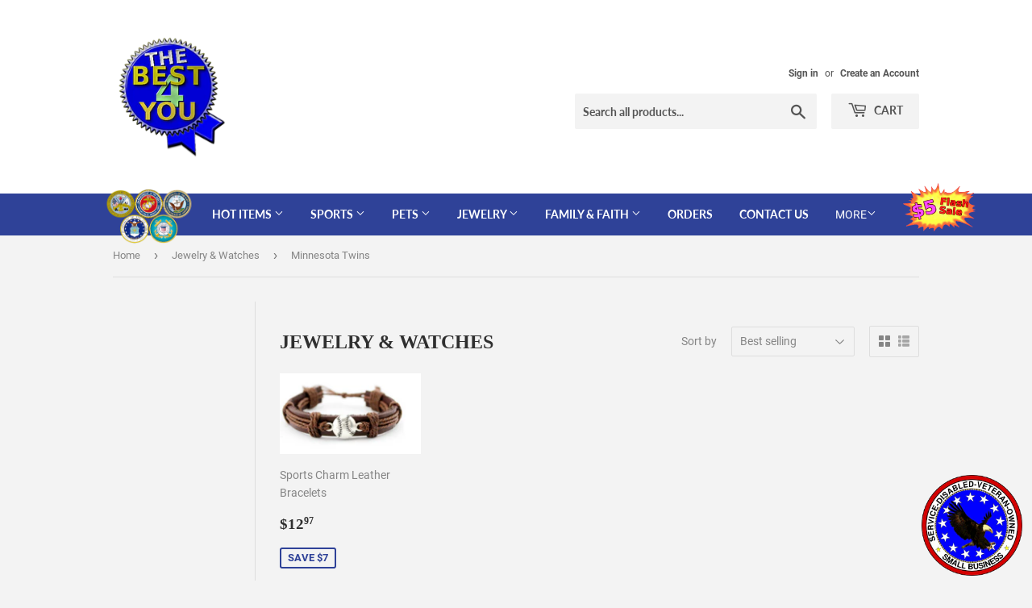

--- FILE ---
content_type: text/html; charset=utf-8
request_url: https://the-best-4-you-organization.myshopify.com/collections/jewelry-watches/minnesota-twins
body_size: 29401
content:
<!doctype html>
<html class="no-touch no-js">
<head>
  <script>(function(H){H.className=H.className.replace(/\bno-js\b/,'js')})(document.documentElement)</script>
  <!-- Basic page needs ================================================== -->
  <meta charset="utf-8">
  <meta http-equiv="X-UA-Compatible" content="IE=edge,chrome=1">
  <meta name="google-site-verification" content="K8fX06kvBBsSES8mhYCmA4S10r6ZKnO5_WW-5_PsbvU" />

  
  <link rel="shortcut icon" href="//the-best-4-you-organization.myshopify.com/cdn/shop/files/TheBbest4You_logo_32x32.png?v=1613790115" type="image/png" />
  

  <!-- Title and description ================================================== -->
  <title>
  Jewelry &amp; Watches &ndash; Tagged &quot;Minnesota Twins&quot; &ndash; The Best 4 You Organization
  </title>

  

  <!-- Product meta ================================================== -->
  <!-- /snippets/social-meta-tags.liquid -->




<meta property="og:site_name" content="The Best 4 You Organization">
<meta property="og:url" content="https://the-best-4-you-organization.myshopify.com/collections/jewelry-watches/minnesota-twins">
<meta property="og:title" content="Jewelry & Watches">
<meta property="og:type" content="product.group">
<meta property="og:description" content="We provide the best gift & specialty items especially 4 YOU.
Our brand says it all.  It's all about you!!  We strive to offer popular products of the best quality for the best prices to the best people, our customers!">





<meta name="twitter:card" content="summary_large_image">
<meta name="twitter:title" content="Jewelry & Watches">
<meta name="twitter:description" content="We provide the best gift & specialty items especially 4 YOU.
Our brand says it all.  It's all about you!!  We strive to offer popular products of the best quality for the best prices to the best people, our customers!">


  <!-- Helpers ================================================== -->
  <link rel="canonical" href="https://the-best-4-you-organization.myshopify.com/collections/jewelry-watches/minnesota-twins">
  <meta name="viewport" content="width=device-width,initial-scale=1">

  <!-- CSS ================================================== -->
  <link href="//the-best-4-you-organization.myshopify.com/cdn/shop/t/2/assets/theme.scss.css?v=103592431924713925381737653835" rel="stylesheet" type="text/css" media="all" />

  <!-- Header hook for plugins ================================================== -->
  <script>window.performance && window.performance.mark && window.performance.mark('shopify.content_for_header.start');</script><meta id="shopify-digital-wallet" name="shopify-digital-wallet" content="/25115230256/digital_wallets/dialog">
<meta name="shopify-checkout-api-token" content="f3c2845561356efeb0e8ca8a624c5e7a">
<meta id="in-context-paypal-metadata" data-shop-id="25115230256" data-venmo-supported="true" data-environment="production" data-locale="en_US" data-paypal-v4="true" data-currency="USD">
<link rel="alternate" type="application/atom+xml" title="Feed" href="/collections/jewelry-watches/minnesota-twins.atom" />
<link rel="alternate" type="application/json+oembed" href="https://the-best-4-you-organization.myshopify.com/collections/jewelry-watches/minnesota-twins.oembed">
<script async="async" src="/checkouts/internal/preloads.js?locale=en-US"></script>
<link rel="preconnect" href="https://shop.app" crossorigin="anonymous">
<script async="async" src="https://shop.app/checkouts/internal/preloads.js?locale=en-US&shop_id=25115230256" crossorigin="anonymous"></script>
<script id="apple-pay-shop-capabilities" type="application/json">{"shopId":25115230256,"countryCode":"US","currencyCode":"USD","merchantCapabilities":["supports3DS"],"merchantId":"gid:\/\/shopify\/Shop\/25115230256","merchantName":"The Best 4 You Organization","requiredBillingContactFields":["postalAddress","email"],"requiredShippingContactFields":["postalAddress","email"],"shippingType":"shipping","supportedNetworks":["visa","masterCard","amex","discover","elo","jcb"],"total":{"type":"pending","label":"The Best 4 You Organization","amount":"1.00"},"shopifyPaymentsEnabled":true,"supportsSubscriptions":true}</script>
<script id="shopify-features" type="application/json">{"accessToken":"f3c2845561356efeb0e8ca8a624c5e7a","betas":["rich-media-storefront-analytics"],"domain":"the-best-4-you-organization.myshopify.com","predictiveSearch":true,"shopId":25115230256,"locale":"en"}</script>
<script>var Shopify = Shopify || {};
Shopify.shop = "the-best-4-you-organization.myshopify.com";
Shopify.locale = "en";
Shopify.currency = {"active":"USD","rate":"1.0"};
Shopify.country = "US";
Shopify.theme = {"name":"SupplyByGary","id":73302605872,"schema_name":"Supply","schema_version":"8.2.3","theme_store_id":679,"role":"main"};
Shopify.theme.handle = "null";
Shopify.theme.style = {"id":null,"handle":null};
Shopify.cdnHost = "the-best-4-you-organization.myshopify.com/cdn";
Shopify.routes = Shopify.routes || {};
Shopify.routes.root = "/";</script>
<script type="module">!function(o){(o.Shopify=o.Shopify||{}).modules=!0}(window);</script>
<script>!function(o){function n(){var o=[];function n(){o.push(Array.prototype.slice.apply(arguments))}return n.q=o,n}var t=o.Shopify=o.Shopify||{};t.loadFeatures=n(),t.autoloadFeatures=n()}(window);</script>
<script>
  window.ShopifyPay = window.ShopifyPay || {};
  window.ShopifyPay.apiHost = "shop.app\/pay";
  window.ShopifyPay.redirectState = null;
</script>
<script id="shop-js-analytics" type="application/json">{"pageType":"collection"}</script>
<script defer="defer" async type="module" src="//the-best-4-you-organization.myshopify.com/cdn/shopifycloud/shop-js/modules/v2/client.init-shop-cart-sync_WVOgQShq.en.esm.js"></script>
<script defer="defer" async type="module" src="//the-best-4-you-organization.myshopify.com/cdn/shopifycloud/shop-js/modules/v2/chunk.common_C_13GLB1.esm.js"></script>
<script defer="defer" async type="module" src="//the-best-4-you-organization.myshopify.com/cdn/shopifycloud/shop-js/modules/v2/chunk.modal_CLfMGd0m.esm.js"></script>
<script type="module">
  await import("//the-best-4-you-organization.myshopify.com/cdn/shopifycloud/shop-js/modules/v2/client.init-shop-cart-sync_WVOgQShq.en.esm.js");
await import("//the-best-4-you-organization.myshopify.com/cdn/shopifycloud/shop-js/modules/v2/chunk.common_C_13GLB1.esm.js");
await import("//the-best-4-you-organization.myshopify.com/cdn/shopifycloud/shop-js/modules/v2/chunk.modal_CLfMGd0m.esm.js");

  window.Shopify.SignInWithShop?.initShopCartSync?.({"fedCMEnabled":true,"windoidEnabled":true});

</script>
<script>
  window.Shopify = window.Shopify || {};
  if (!window.Shopify.featureAssets) window.Shopify.featureAssets = {};
  window.Shopify.featureAssets['shop-js'] = {"init-fed-cm":["modules/v2/client.init-fed-cm_BucUoe6W.en.esm.js","modules/v2/chunk.common_C_13GLB1.esm.js","modules/v2/chunk.modal_CLfMGd0m.esm.js"],"shop-cart-sync":["modules/v2/client.shop-cart-sync_DuR37GeY.en.esm.js","modules/v2/chunk.common_C_13GLB1.esm.js","modules/v2/chunk.modal_CLfMGd0m.esm.js"],"init-shop-email-lookup-coordinator":["modules/v2/client.init-shop-email-lookup-coordinator_CzjY5t9o.en.esm.js","modules/v2/chunk.common_C_13GLB1.esm.js","modules/v2/chunk.modal_CLfMGd0m.esm.js"],"shop-cash-offers":["modules/v2/client.shop-cash-offers_BmULhtno.en.esm.js","modules/v2/chunk.common_C_13GLB1.esm.js","modules/v2/chunk.modal_CLfMGd0m.esm.js"],"shop-login-button":["modules/v2/client.shop-login-button_DJ5ldayH.en.esm.js","modules/v2/chunk.common_C_13GLB1.esm.js","modules/v2/chunk.modal_CLfMGd0m.esm.js"],"shop-toast-manager":["modules/v2/client.shop-toast-manager_B0JfrpKj.en.esm.js","modules/v2/chunk.common_C_13GLB1.esm.js","modules/v2/chunk.modal_CLfMGd0m.esm.js"],"pay-button":["modules/v2/client.pay-button_CrPSEbOK.en.esm.js","modules/v2/chunk.common_C_13GLB1.esm.js","modules/v2/chunk.modal_CLfMGd0m.esm.js"],"init-shop-cart-sync":["modules/v2/client.init-shop-cart-sync_WVOgQShq.en.esm.js","modules/v2/chunk.common_C_13GLB1.esm.js","modules/v2/chunk.modal_CLfMGd0m.esm.js"],"init-customer-accounts":["modules/v2/client.init-customer-accounts_jNk9cPYQ.en.esm.js","modules/v2/client.shop-login-button_DJ5ldayH.en.esm.js","modules/v2/chunk.common_C_13GLB1.esm.js","modules/v2/chunk.modal_CLfMGd0m.esm.js"],"init-customer-accounts-sign-up":["modules/v2/client.init-customer-accounts-sign-up_CnczCz9H.en.esm.js","modules/v2/client.shop-login-button_DJ5ldayH.en.esm.js","modules/v2/chunk.common_C_13GLB1.esm.js","modules/v2/chunk.modal_CLfMGd0m.esm.js"],"init-windoid":["modules/v2/client.init-windoid_DuP9q_di.en.esm.js","modules/v2/chunk.common_C_13GLB1.esm.js","modules/v2/chunk.modal_CLfMGd0m.esm.js"],"shop-button":["modules/v2/client.shop-button_B_U3bv27.en.esm.js","modules/v2/chunk.common_C_13GLB1.esm.js","modules/v2/chunk.modal_CLfMGd0m.esm.js"],"avatar":["modules/v2/client.avatar_BTnouDA3.en.esm.js"],"shop-login":["modules/v2/client.shop-login_B9ccPdmx.en.esm.js","modules/v2/chunk.common_C_13GLB1.esm.js","modules/v2/chunk.modal_CLfMGd0m.esm.js"],"checkout-modal":["modules/v2/client.checkout-modal_pBPyh9w8.en.esm.js","modules/v2/chunk.common_C_13GLB1.esm.js","modules/v2/chunk.modal_CLfMGd0m.esm.js"],"shop-follow-button":["modules/v2/client.shop-follow-button_CsYC63q7.en.esm.js","modules/v2/chunk.common_C_13GLB1.esm.js","modules/v2/chunk.modal_CLfMGd0m.esm.js"],"init-shop-for-new-customer-accounts":["modules/v2/client.init-shop-for-new-customer-accounts_BUoCy7a5.en.esm.js","modules/v2/client.shop-login-button_DJ5ldayH.en.esm.js","modules/v2/chunk.common_C_13GLB1.esm.js","modules/v2/chunk.modal_CLfMGd0m.esm.js"],"lead-capture":["modules/v2/client.lead-capture_D0K_KgYb.en.esm.js","modules/v2/chunk.common_C_13GLB1.esm.js","modules/v2/chunk.modal_CLfMGd0m.esm.js"],"payment-terms":["modules/v2/client.payment-terms_DvAbEhzd.en.esm.js","modules/v2/chunk.common_C_13GLB1.esm.js","modules/v2/chunk.modal_CLfMGd0m.esm.js"]};
</script>
<script>(function() {
  var isLoaded = false;
  function asyncLoad() {
    if (isLoaded) return;
    isLoaded = true;
    var urls = ["https:\/\/pixelmagic.mpireapps.io\/api\/pixelmagic.js?shop=the-best-4-you-organization.myshopify.com","https:\/\/chimpstatic.com\/mcjs-connected\/js\/users\/cfeda782e9b75a9f7e8612431\/19a39ec4d19bce84d98856a30.js?shop=the-best-4-you-organization.myshopify.com","https:\/\/couponhero.mpireapps.io\/coupon_hero.js?shop=the-best-4-you-organization.myshopify.com","https:\/\/883d95281f02d796f8b6-7f0f44eb0f2ceeb9d4fffbe1419aae61.ssl.cf1.rackcdn.com\/teelaunch-scripts.js?shop=the-best-4-you-organization.myshopify.com\u0026shop=the-best-4-you-organization.myshopify.com","https:\/\/app.identixweb.com\/url-short-link-generator\/assets\/js\/url-short-link.js?shop=the-best-4-you-organization.myshopify.com","https:\/\/pixelmagic.mpireapps.io\/api\/pixelmagic.js?shop=the-best-4-you-organization.myshopify.com","https:\/\/pixelmagic.mpireapps.io\/api\/pixelmagic.js?shop=the-best-4-you-organization.myshopify.com","https:\/\/wheelieoptin.mpireapps.io\/script?shop=the-best-4-you-organization.myshopify.com","https:\/\/vidcheckout.mpireapps.io\/api\/vidcheckout.js?shop=the-best-4-you-organization.myshopify.com","https:\/\/app.teelaunch.com\/sizing-charts-script.js?shop=the-best-4-you-organization.myshopify.com","\/\/cdn.shopify.com\/proxy\/d8d23d9c7a73882536f806485e36b6471aa78659c7bb442444af559c8e18a027\/static.cdn.printful.com\/static\/js\/external\/shopify-product-customizer.js?v=0.28\u0026shop=the-best-4-you-organization.myshopify.com\u0026sp-cache-control=cHVibGljLCBtYXgtYWdlPTkwMA","https:\/\/app.teelaunch.com\/sizing-charts-script.js?shop=the-best-4-you-organization.myshopify.com"];
    for (var i = 0; i < urls.length; i++) {
      var s = document.createElement('script');
      s.type = 'text/javascript';
      s.async = true;
      s.src = urls[i];
      var x = document.getElementsByTagName('script')[0];
      x.parentNode.insertBefore(s, x);
    }
  };
  if(window.attachEvent) {
    window.attachEvent('onload', asyncLoad);
  } else {
    window.addEventListener('load', asyncLoad, false);
  }
})();</script>
<script id="__st">var __st={"a":25115230256,"offset":-25200,"reqid":"feb94e98-346c-4bc5-ad54-f58e10f24548-1769717949","pageurl":"the-best-4-you-organization.myshopify.com\/collections\/jewelry-watches\/minnesota-twins","u":"cd856d7407f1","p":"collection","rtyp":"collection","rid":261025759305};</script>
<script>window.ShopifyPaypalV4VisibilityTracking = true;</script>
<script id="captcha-bootstrap">!function(){'use strict';const t='contact',e='account',n='new_comment',o=[[t,t],['blogs',n],['comments',n],[t,'customer']],c=[[e,'customer_login'],[e,'guest_login'],[e,'recover_customer_password'],[e,'create_customer']],r=t=>t.map((([t,e])=>`form[action*='/${t}']:not([data-nocaptcha='true']) input[name='form_type'][value='${e}']`)).join(','),a=t=>()=>t?[...document.querySelectorAll(t)].map((t=>t.form)):[];function s(){const t=[...o],e=r(t);return a(e)}const i='password',u='form_key',d=['recaptcha-v3-token','g-recaptcha-response','h-captcha-response',i],f=()=>{try{return window.sessionStorage}catch{return}},m='__shopify_v',_=t=>t.elements[u];function p(t,e,n=!1){try{const o=window.sessionStorage,c=JSON.parse(o.getItem(e)),{data:r}=function(t){const{data:e,action:n}=t;return t[m]||n?{data:e,action:n}:{data:t,action:n}}(c);for(const[e,n]of Object.entries(r))t.elements[e]&&(t.elements[e].value=n);n&&o.removeItem(e)}catch(o){console.error('form repopulation failed',{error:o})}}const l='form_type',E='cptcha';function T(t){t.dataset[E]=!0}const w=window,h=w.document,L='Shopify',v='ce_forms',y='captcha';let A=!1;((t,e)=>{const n=(g='f06e6c50-85a8-45c8-87d0-21a2b65856fe',I='https://cdn.shopify.com/shopifycloud/storefront-forms-hcaptcha/ce_storefront_forms_captcha_hcaptcha.v1.5.2.iife.js',D={infoText:'Protected by hCaptcha',privacyText:'Privacy',termsText:'Terms'},(t,e,n)=>{const o=w[L][v],c=o.bindForm;if(c)return c(t,g,e,D).then(n);var r;o.q.push([[t,g,e,D],n]),r=I,A||(h.body.append(Object.assign(h.createElement('script'),{id:'captcha-provider',async:!0,src:r})),A=!0)});var g,I,D;w[L]=w[L]||{},w[L][v]=w[L][v]||{},w[L][v].q=[],w[L][y]=w[L][y]||{},w[L][y].protect=function(t,e){n(t,void 0,e),T(t)},Object.freeze(w[L][y]),function(t,e,n,w,h,L){const[v,y,A,g]=function(t,e,n){const i=e?o:[],u=t?c:[],d=[...i,...u],f=r(d),m=r(i),_=r(d.filter((([t,e])=>n.includes(e))));return[a(f),a(m),a(_),s()]}(w,h,L),I=t=>{const e=t.target;return e instanceof HTMLFormElement?e:e&&e.form},D=t=>v().includes(t);t.addEventListener('submit',(t=>{const e=I(t);if(!e)return;const n=D(e)&&!e.dataset.hcaptchaBound&&!e.dataset.recaptchaBound,o=_(e),c=g().includes(e)&&(!o||!o.value);(n||c)&&t.preventDefault(),c&&!n&&(function(t){try{if(!f())return;!function(t){const e=f();if(!e)return;const n=_(t);if(!n)return;const o=n.value;o&&e.removeItem(o)}(t);const e=Array.from(Array(32),(()=>Math.random().toString(36)[2])).join('');!function(t,e){_(t)||t.append(Object.assign(document.createElement('input'),{type:'hidden',name:u})),t.elements[u].value=e}(t,e),function(t,e){const n=f();if(!n)return;const o=[...t.querySelectorAll(`input[type='${i}']`)].map((({name:t})=>t)),c=[...d,...o],r={};for(const[a,s]of new FormData(t).entries())c.includes(a)||(r[a]=s);n.setItem(e,JSON.stringify({[m]:1,action:t.action,data:r}))}(t,e)}catch(e){console.error('failed to persist form',e)}}(e),e.submit())}));const S=(t,e)=>{t&&!t.dataset[E]&&(n(t,e.some((e=>e===t))),T(t))};for(const o of['focusin','change'])t.addEventListener(o,(t=>{const e=I(t);D(e)&&S(e,y())}));const B=e.get('form_key'),M=e.get(l),P=B&&M;t.addEventListener('DOMContentLoaded',(()=>{const t=y();if(P)for(const e of t)e.elements[l].value===M&&p(e,B);[...new Set([...A(),...v().filter((t=>'true'===t.dataset.shopifyCaptcha))])].forEach((e=>S(e,t)))}))}(h,new URLSearchParams(w.location.search),n,t,e,['guest_login'])})(!0,!0)}();</script>
<script integrity="sha256-4kQ18oKyAcykRKYeNunJcIwy7WH5gtpwJnB7kiuLZ1E=" data-source-attribution="shopify.loadfeatures" defer="defer" src="//the-best-4-you-organization.myshopify.com/cdn/shopifycloud/storefront/assets/storefront/load_feature-a0a9edcb.js" crossorigin="anonymous"></script>
<script crossorigin="anonymous" defer="defer" src="//the-best-4-you-organization.myshopify.com/cdn/shopifycloud/storefront/assets/shopify_pay/storefront-65b4c6d7.js?v=20250812"></script>
<script data-source-attribution="shopify.dynamic_checkout.dynamic.init">var Shopify=Shopify||{};Shopify.PaymentButton=Shopify.PaymentButton||{isStorefrontPortableWallets:!0,init:function(){window.Shopify.PaymentButton.init=function(){};var t=document.createElement("script");t.src="https://the-best-4-you-organization.myshopify.com/cdn/shopifycloud/portable-wallets/latest/portable-wallets.en.js",t.type="module",document.head.appendChild(t)}};
</script>
<script data-source-attribution="shopify.dynamic_checkout.buyer_consent">
  function portableWalletsHideBuyerConsent(e){var t=document.getElementById("shopify-buyer-consent"),n=document.getElementById("shopify-subscription-policy-button");t&&n&&(t.classList.add("hidden"),t.setAttribute("aria-hidden","true"),n.removeEventListener("click",e))}function portableWalletsShowBuyerConsent(e){var t=document.getElementById("shopify-buyer-consent"),n=document.getElementById("shopify-subscription-policy-button");t&&n&&(t.classList.remove("hidden"),t.removeAttribute("aria-hidden"),n.addEventListener("click",e))}window.Shopify?.PaymentButton&&(window.Shopify.PaymentButton.hideBuyerConsent=portableWalletsHideBuyerConsent,window.Shopify.PaymentButton.showBuyerConsent=portableWalletsShowBuyerConsent);
</script>
<script data-source-attribution="shopify.dynamic_checkout.cart.bootstrap">document.addEventListener("DOMContentLoaded",(function(){function t(){return document.querySelector("shopify-accelerated-checkout-cart, shopify-accelerated-checkout")}if(t())Shopify.PaymentButton.init();else{new MutationObserver((function(e,n){t()&&(Shopify.PaymentButton.init(),n.disconnect())})).observe(document.body,{childList:!0,subtree:!0})}}));
</script>
<link id="shopify-accelerated-checkout-styles" rel="stylesheet" media="screen" href="https://the-best-4-you-organization.myshopify.com/cdn/shopifycloud/portable-wallets/latest/accelerated-checkout-backwards-compat.css" crossorigin="anonymous">
<style id="shopify-accelerated-checkout-cart">
        #shopify-buyer-consent {
  margin-top: 1em;
  display: inline-block;
  width: 100%;
}

#shopify-buyer-consent.hidden {
  display: none;
}

#shopify-subscription-policy-button {
  background: none;
  border: none;
  padding: 0;
  text-decoration: underline;
  font-size: inherit;
  cursor: pointer;
}

#shopify-subscription-policy-button::before {
  box-shadow: none;
}

      </style>

<script>window.performance && window.performance.mark && window.performance.mark('shopify.content_for_header.end');</script>

  
  

  <script src="//the-best-4-you-organization.myshopify.com/cdn/shop/t/2/assets/jquery-2.2.3.min.js?v=58211863146907186831559405000" type="text/javascript"></script>

  <script src="//the-best-4-you-organization.myshopify.com/cdn/shop/t/2/assets/lazysizes.min.js?v=8147953233334221341559405001" async="async"></script>
  <script src="//the-best-4-you-organization.myshopify.com/cdn/shop/t/2/assets/vendor.js?v=106177282645720727331559405001" defer="defer"></script>
  <script src="//the-best-4-you-organization.myshopify.com/cdn/shop/t/2/assets/theme.js?v=165401020923434941431574736575" defer="defer"></script>


<!-- BEGIN app block: shopify://apps/coupon-hero/blocks/app-embed/1cc89a95-0362-474c-b80c-487912183156 -->
<!-- END app block --><script src="https://cdn.shopify.com/extensions/ac2ef766-8545-458e-a755-bb890c5a749d/coupon-hero-6/assets/couponhero.js" type="text/javascript" defer="defer"></script>
<meta property="og:image" content="https://cdn.shopify.com/s/files/1/0251/1523/0256/files/TheBbest4You_logo.png?height=628&pad_color=fff&v=1613790115&width=1200" />
<meta property="og:image:secure_url" content="https://cdn.shopify.com/s/files/1/0251/1523/0256/files/TheBbest4You_logo.png?height=628&pad_color=fff&v=1613790115&width=1200" />
<meta property="og:image:width" content="1200" />
<meta property="og:image:height" content="628" />
<meta property="og:image:alt" content="The Best 4 You" />
<link href="https://monorail-edge.shopifysvc.com" rel="dns-prefetch">
<script>(function(){if ("sendBeacon" in navigator && "performance" in window) {try {var session_token_from_headers = performance.getEntriesByType('navigation')[0].serverTiming.find(x => x.name == '_s').description;} catch {var session_token_from_headers = undefined;}var session_cookie_matches = document.cookie.match(/_shopify_s=([^;]*)/);var session_token_from_cookie = session_cookie_matches && session_cookie_matches.length === 2 ? session_cookie_matches[1] : "";var session_token = session_token_from_headers || session_token_from_cookie || "";function handle_abandonment_event(e) {var entries = performance.getEntries().filter(function(entry) {return /monorail-edge.shopifysvc.com/.test(entry.name);});if (!window.abandonment_tracked && entries.length === 0) {window.abandonment_tracked = true;var currentMs = Date.now();var navigation_start = performance.timing.navigationStart;var payload = {shop_id: 25115230256,url: window.location.href,navigation_start,duration: currentMs - navigation_start,session_token,page_type: "collection"};window.navigator.sendBeacon("https://monorail-edge.shopifysvc.com/v1/produce", JSON.stringify({schema_id: "online_store_buyer_site_abandonment/1.1",payload: payload,metadata: {event_created_at_ms: currentMs,event_sent_at_ms: currentMs}}));}}window.addEventListener('pagehide', handle_abandonment_event);}}());</script>
<script id="web-pixels-manager-setup">(function e(e,d,r,n,o){if(void 0===o&&(o={}),!Boolean(null===(a=null===(i=window.Shopify)||void 0===i?void 0:i.analytics)||void 0===a?void 0:a.replayQueue)){var i,a;window.Shopify=window.Shopify||{};var t=window.Shopify;t.analytics=t.analytics||{};var s=t.analytics;s.replayQueue=[],s.publish=function(e,d,r){return s.replayQueue.push([e,d,r]),!0};try{self.performance.mark("wpm:start")}catch(e){}var l=function(){var e={modern:/Edge?\/(1{2}[4-9]|1[2-9]\d|[2-9]\d{2}|\d{4,})\.\d+(\.\d+|)|Firefox\/(1{2}[4-9]|1[2-9]\d|[2-9]\d{2}|\d{4,})\.\d+(\.\d+|)|Chrom(ium|e)\/(9{2}|\d{3,})\.\d+(\.\d+|)|(Maci|X1{2}).+ Version\/(15\.\d+|(1[6-9]|[2-9]\d|\d{3,})\.\d+)([,.]\d+|)( \(\w+\)|)( Mobile\/\w+|) Safari\/|Chrome.+OPR\/(9{2}|\d{3,})\.\d+\.\d+|(CPU[ +]OS|iPhone[ +]OS|CPU[ +]iPhone|CPU IPhone OS|CPU iPad OS)[ +]+(15[._]\d+|(1[6-9]|[2-9]\d|\d{3,})[._]\d+)([._]\d+|)|Android:?[ /-](13[3-9]|1[4-9]\d|[2-9]\d{2}|\d{4,})(\.\d+|)(\.\d+|)|Android.+Firefox\/(13[5-9]|1[4-9]\d|[2-9]\d{2}|\d{4,})\.\d+(\.\d+|)|Android.+Chrom(ium|e)\/(13[3-9]|1[4-9]\d|[2-9]\d{2}|\d{4,})\.\d+(\.\d+|)|SamsungBrowser\/([2-9]\d|\d{3,})\.\d+/,legacy:/Edge?\/(1[6-9]|[2-9]\d|\d{3,})\.\d+(\.\d+|)|Firefox\/(5[4-9]|[6-9]\d|\d{3,})\.\d+(\.\d+|)|Chrom(ium|e)\/(5[1-9]|[6-9]\d|\d{3,})\.\d+(\.\d+|)([\d.]+$|.*Safari\/(?![\d.]+ Edge\/[\d.]+$))|(Maci|X1{2}).+ Version\/(10\.\d+|(1[1-9]|[2-9]\d|\d{3,})\.\d+)([,.]\d+|)( \(\w+\)|)( Mobile\/\w+|) Safari\/|Chrome.+OPR\/(3[89]|[4-9]\d|\d{3,})\.\d+\.\d+|(CPU[ +]OS|iPhone[ +]OS|CPU[ +]iPhone|CPU IPhone OS|CPU iPad OS)[ +]+(10[._]\d+|(1[1-9]|[2-9]\d|\d{3,})[._]\d+)([._]\d+|)|Android:?[ /-](13[3-9]|1[4-9]\d|[2-9]\d{2}|\d{4,})(\.\d+|)(\.\d+|)|Mobile Safari.+OPR\/([89]\d|\d{3,})\.\d+\.\d+|Android.+Firefox\/(13[5-9]|1[4-9]\d|[2-9]\d{2}|\d{4,})\.\d+(\.\d+|)|Android.+Chrom(ium|e)\/(13[3-9]|1[4-9]\d|[2-9]\d{2}|\d{4,})\.\d+(\.\d+|)|Android.+(UC? ?Browser|UCWEB|U3)[ /]?(15\.([5-9]|\d{2,})|(1[6-9]|[2-9]\d|\d{3,})\.\d+)\.\d+|SamsungBrowser\/(5\.\d+|([6-9]|\d{2,})\.\d+)|Android.+MQ{2}Browser\/(14(\.(9|\d{2,})|)|(1[5-9]|[2-9]\d|\d{3,})(\.\d+|))(\.\d+|)|K[Aa][Ii]OS\/(3\.\d+|([4-9]|\d{2,})\.\d+)(\.\d+|)/},d=e.modern,r=e.legacy,n=navigator.userAgent;return n.match(d)?"modern":n.match(r)?"legacy":"unknown"}(),u="modern"===l?"modern":"legacy",c=(null!=n?n:{modern:"",legacy:""})[u],f=function(e){return[e.baseUrl,"/wpm","/b",e.hashVersion,"modern"===e.buildTarget?"m":"l",".js"].join("")}({baseUrl:d,hashVersion:r,buildTarget:u}),m=function(e){var d=e.version,r=e.bundleTarget,n=e.surface,o=e.pageUrl,i=e.monorailEndpoint;return{emit:function(e){var a=e.status,t=e.errorMsg,s=(new Date).getTime(),l=JSON.stringify({metadata:{event_sent_at_ms:s},events:[{schema_id:"web_pixels_manager_load/3.1",payload:{version:d,bundle_target:r,page_url:o,status:a,surface:n,error_msg:t},metadata:{event_created_at_ms:s}}]});if(!i)return console&&console.warn&&console.warn("[Web Pixels Manager] No Monorail endpoint provided, skipping logging."),!1;try{return self.navigator.sendBeacon.bind(self.navigator)(i,l)}catch(e){}var u=new XMLHttpRequest;try{return u.open("POST",i,!0),u.setRequestHeader("Content-Type","text/plain"),u.send(l),!0}catch(e){return console&&console.warn&&console.warn("[Web Pixels Manager] Got an unhandled error while logging to Monorail."),!1}}}}({version:r,bundleTarget:l,surface:e.surface,pageUrl:self.location.href,monorailEndpoint:e.monorailEndpoint});try{o.browserTarget=l,function(e){var d=e.src,r=e.async,n=void 0===r||r,o=e.onload,i=e.onerror,a=e.sri,t=e.scriptDataAttributes,s=void 0===t?{}:t,l=document.createElement("script"),u=document.querySelector("head"),c=document.querySelector("body");if(l.async=n,l.src=d,a&&(l.integrity=a,l.crossOrigin="anonymous"),s)for(var f in s)if(Object.prototype.hasOwnProperty.call(s,f))try{l.dataset[f]=s[f]}catch(e){}if(o&&l.addEventListener("load",o),i&&l.addEventListener("error",i),u)u.appendChild(l);else{if(!c)throw new Error("Did not find a head or body element to append the script");c.appendChild(l)}}({src:f,async:!0,onload:function(){if(!function(){var e,d;return Boolean(null===(d=null===(e=window.Shopify)||void 0===e?void 0:e.analytics)||void 0===d?void 0:d.initialized)}()){var d=window.webPixelsManager.init(e)||void 0;if(d){var r=window.Shopify.analytics;r.replayQueue.forEach((function(e){var r=e[0],n=e[1],o=e[2];d.publishCustomEvent(r,n,o)})),r.replayQueue=[],r.publish=d.publishCustomEvent,r.visitor=d.visitor,r.initialized=!0}}},onerror:function(){return m.emit({status:"failed",errorMsg:"".concat(f," has failed to load")})},sri:function(e){var d=/^sha384-[A-Za-z0-9+/=]+$/;return"string"==typeof e&&d.test(e)}(c)?c:"",scriptDataAttributes:o}),m.emit({status:"loading"})}catch(e){m.emit({status:"failed",errorMsg:(null==e?void 0:e.message)||"Unknown error"})}}})({shopId: 25115230256,storefrontBaseUrl: "https://the-best-4-you-organization.myshopify.com",extensionsBaseUrl: "https://extensions.shopifycdn.com/cdn/shopifycloud/web-pixels-manager",monorailEndpoint: "https://monorail-edge.shopifysvc.com/unstable/produce_batch",surface: "storefront-renderer",enabledBetaFlags: ["2dca8a86"],webPixelsConfigList: [{"id":"287932489","configuration":"{\"pixelCode\":\"CGEMBUJC77U6UH9KCCEG\"}","eventPayloadVersion":"v1","runtimeContext":"STRICT","scriptVersion":"22e92c2ad45662f435e4801458fb78cc","type":"APP","apiClientId":4383523,"privacyPurposes":["ANALYTICS","MARKETING","SALE_OF_DATA"],"dataSharingAdjustments":{"protectedCustomerApprovalScopes":["read_customer_address","read_customer_email","read_customer_name","read_customer_personal_data","read_customer_phone"]}},{"id":"79528009","configuration":"{\"pixel_id\":\"1344797035658435\",\"pixel_type\":\"facebook_pixel\",\"metaapp_system_user_token\":\"-\"}","eventPayloadVersion":"v1","runtimeContext":"OPEN","scriptVersion":"ca16bc87fe92b6042fbaa3acc2fbdaa6","type":"APP","apiClientId":2329312,"privacyPurposes":["ANALYTICS","MARKETING","SALE_OF_DATA"],"dataSharingAdjustments":{"protectedCustomerApprovalScopes":["read_customer_address","read_customer_email","read_customer_name","read_customer_personal_data","read_customer_phone"]}},{"id":"83755081","eventPayloadVersion":"v1","runtimeContext":"LAX","scriptVersion":"1","type":"CUSTOM","privacyPurposes":["ANALYTICS"],"name":"Google Analytics tag (migrated)"},{"id":"shopify-app-pixel","configuration":"{}","eventPayloadVersion":"v1","runtimeContext":"STRICT","scriptVersion":"0450","apiClientId":"shopify-pixel","type":"APP","privacyPurposes":["ANALYTICS","MARKETING"]},{"id":"shopify-custom-pixel","eventPayloadVersion":"v1","runtimeContext":"LAX","scriptVersion":"0450","apiClientId":"shopify-pixel","type":"CUSTOM","privacyPurposes":["ANALYTICS","MARKETING"]}],isMerchantRequest: false,initData: {"shop":{"name":"The Best 4 You Organization","paymentSettings":{"currencyCode":"USD"},"myshopifyDomain":"the-best-4-you-organization.myshopify.com","countryCode":"US","storefrontUrl":"https:\/\/the-best-4-you-organization.myshopify.com"},"customer":null,"cart":null,"checkout":null,"productVariants":[],"purchasingCompany":null},},"https://the-best-4-you-organization.myshopify.com/cdn","1d2a099fw23dfb22ep557258f5m7a2edbae",{"modern":"","legacy":""},{"shopId":"25115230256","storefrontBaseUrl":"https:\/\/the-best-4-you-organization.myshopify.com","extensionBaseUrl":"https:\/\/extensions.shopifycdn.com\/cdn\/shopifycloud\/web-pixels-manager","surface":"storefront-renderer","enabledBetaFlags":"[\"2dca8a86\"]","isMerchantRequest":"false","hashVersion":"1d2a099fw23dfb22ep557258f5m7a2edbae","publish":"custom","events":"[[\"page_viewed\",{}],[\"collection_viewed\",{\"collection\":{\"id\":\"261025759305\",\"title\":\"Jewelry \u0026 Watches\",\"productVariants\":[{\"price\":{\"amount\":12.97,\"currencyCode\":\"USD\"},\"product\":{\"title\":\"Sports Charm Leather Bracelets\",\"vendor\":\"The Best 4 You Organization\",\"id\":\"6580735049801\",\"untranslatedTitle\":\"Sports Charm Leather Bracelets\",\"url\":\"\/products\/sports-charm-leather-bracelets-98746\",\"type\":\"\"},\"id\":\"39342487568457\",\"image\":{\"src\":\"\/\/the-best-4-you-organization.myshopify.com\/cdn\/shop\/products\/0b16c2c01173f6bb11e5d0c05f9b0c22_b381d87f-bd69-4fd6-bc86-711ab1690c8e.png?v=1624091393\"},\"sku\":\"5028_HNCH5QR\",\"title\":\"Default Title\",\"untranslatedTitle\":\"Default Title\"}]}}]]"});</script><script>
  window.ShopifyAnalytics = window.ShopifyAnalytics || {};
  window.ShopifyAnalytics.meta = window.ShopifyAnalytics.meta || {};
  window.ShopifyAnalytics.meta.currency = 'USD';
  var meta = {"products":[{"id":6580735049801,"gid":"gid:\/\/shopify\/Product\/6580735049801","vendor":"The Best 4 You Organization","type":"","handle":"sports-charm-leather-bracelets-98746","variants":[{"id":39342487568457,"price":1297,"name":"Sports Charm Leather Bracelets","public_title":null,"sku":"5028_HNCH5QR"}],"remote":false}],"page":{"pageType":"collection","resourceType":"collection","resourceId":261025759305,"requestId":"feb94e98-346c-4bc5-ad54-f58e10f24548-1769717949"}};
  for (var attr in meta) {
    window.ShopifyAnalytics.meta[attr] = meta[attr];
  }
</script>
<script class="analytics">
  (function () {
    var customDocumentWrite = function(content) {
      var jquery = null;

      if (window.jQuery) {
        jquery = window.jQuery;
      } else if (window.Checkout && window.Checkout.$) {
        jquery = window.Checkout.$;
      }

      if (jquery) {
        jquery('body').append(content);
      }
    };

    var hasLoggedConversion = function(token) {
      if (token) {
        return document.cookie.indexOf('loggedConversion=' + token) !== -1;
      }
      return false;
    }

    var setCookieIfConversion = function(token) {
      if (token) {
        var twoMonthsFromNow = new Date(Date.now());
        twoMonthsFromNow.setMonth(twoMonthsFromNow.getMonth() + 2);

        document.cookie = 'loggedConversion=' + token + '; expires=' + twoMonthsFromNow;
      }
    }

    var trekkie = window.ShopifyAnalytics.lib = window.trekkie = window.trekkie || [];
    if (trekkie.integrations) {
      return;
    }
    trekkie.methods = [
      'identify',
      'page',
      'ready',
      'track',
      'trackForm',
      'trackLink'
    ];
    trekkie.factory = function(method) {
      return function() {
        var args = Array.prototype.slice.call(arguments);
        args.unshift(method);
        trekkie.push(args);
        return trekkie;
      };
    };
    for (var i = 0; i < trekkie.methods.length; i++) {
      var key = trekkie.methods[i];
      trekkie[key] = trekkie.factory(key);
    }
    trekkie.load = function(config) {
      trekkie.config = config || {};
      trekkie.config.initialDocumentCookie = document.cookie;
      var first = document.getElementsByTagName('script')[0];
      var script = document.createElement('script');
      script.type = 'text/javascript';
      script.onerror = function(e) {
        var scriptFallback = document.createElement('script');
        scriptFallback.type = 'text/javascript';
        scriptFallback.onerror = function(error) {
                var Monorail = {
      produce: function produce(monorailDomain, schemaId, payload) {
        var currentMs = new Date().getTime();
        var event = {
          schema_id: schemaId,
          payload: payload,
          metadata: {
            event_created_at_ms: currentMs,
            event_sent_at_ms: currentMs
          }
        };
        return Monorail.sendRequest("https://" + monorailDomain + "/v1/produce", JSON.stringify(event));
      },
      sendRequest: function sendRequest(endpointUrl, payload) {
        // Try the sendBeacon API
        if (window && window.navigator && typeof window.navigator.sendBeacon === 'function' && typeof window.Blob === 'function' && !Monorail.isIos12()) {
          var blobData = new window.Blob([payload], {
            type: 'text/plain'
          });

          if (window.navigator.sendBeacon(endpointUrl, blobData)) {
            return true;
          } // sendBeacon was not successful

        } // XHR beacon

        var xhr = new XMLHttpRequest();

        try {
          xhr.open('POST', endpointUrl);
          xhr.setRequestHeader('Content-Type', 'text/plain');
          xhr.send(payload);
        } catch (e) {
          console.log(e);
        }

        return false;
      },
      isIos12: function isIos12() {
        return window.navigator.userAgent.lastIndexOf('iPhone; CPU iPhone OS 12_') !== -1 || window.navigator.userAgent.lastIndexOf('iPad; CPU OS 12_') !== -1;
      }
    };
    Monorail.produce('monorail-edge.shopifysvc.com',
      'trekkie_storefront_load_errors/1.1',
      {shop_id: 25115230256,
      theme_id: 73302605872,
      app_name: "storefront",
      context_url: window.location.href,
      source_url: "//the-best-4-you-organization.myshopify.com/cdn/s/trekkie.storefront.a804e9514e4efded663580eddd6991fcc12b5451.min.js"});

        };
        scriptFallback.async = true;
        scriptFallback.src = '//the-best-4-you-organization.myshopify.com/cdn/s/trekkie.storefront.a804e9514e4efded663580eddd6991fcc12b5451.min.js';
        first.parentNode.insertBefore(scriptFallback, first);
      };
      script.async = true;
      script.src = '//the-best-4-you-organization.myshopify.com/cdn/s/trekkie.storefront.a804e9514e4efded663580eddd6991fcc12b5451.min.js';
      first.parentNode.insertBefore(script, first);
    };
    trekkie.load(
      {"Trekkie":{"appName":"storefront","development":false,"defaultAttributes":{"shopId":25115230256,"isMerchantRequest":null,"themeId":73302605872,"themeCityHash":"9536022187344778633","contentLanguage":"en","currency":"USD","eventMetadataId":"bcc48935-df8d-43fc-8b0f-9020b8b3b228"},"isServerSideCookieWritingEnabled":true,"monorailRegion":"shop_domain","enabledBetaFlags":["65f19447","b5387b81"]},"Session Attribution":{},"S2S":{"facebookCapiEnabled":true,"source":"trekkie-storefront-renderer","apiClientId":580111}}
    );

    var loaded = false;
    trekkie.ready(function() {
      if (loaded) return;
      loaded = true;

      window.ShopifyAnalytics.lib = window.trekkie;

      var originalDocumentWrite = document.write;
      document.write = customDocumentWrite;
      try { window.ShopifyAnalytics.merchantGoogleAnalytics.call(this); } catch(error) {};
      document.write = originalDocumentWrite;

      window.ShopifyAnalytics.lib.page(null,{"pageType":"collection","resourceType":"collection","resourceId":261025759305,"requestId":"feb94e98-346c-4bc5-ad54-f58e10f24548-1769717949","shopifyEmitted":true});

      var match = window.location.pathname.match(/checkouts\/(.+)\/(thank_you|post_purchase)/)
      var token = match? match[1]: undefined;
      if (!hasLoggedConversion(token)) {
        setCookieIfConversion(token);
        window.ShopifyAnalytics.lib.track("Viewed Product Category",{"currency":"USD","category":"Collection: jewelry-watches","collectionName":"jewelry-watches","collectionId":261025759305,"nonInteraction":true},undefined,undefined,{"shopifyEmitted":true});
      }
    });


        var eventsListenerScript = document.createElement('script');
        eventsListenerScript.async = true;
        eventsListenerScript.src = "//the-best-4-you-organization.myshopify.com/cdn/shopifycloud/storefront/assets/shop_events_listener-3da45d37.js";
        document.getElementsByTagName('head')[0].appendChild(eventsListenerScript);

})();</script>
  <script>
  if (!window.ga || (window.ga && typeof window.ga !== 'function')) {
    window.ga = function ga() {
      (window.ga.q = window.ga.q || []).push(arguments);
      if (window.Shopify && window.Shopify.analytics && typeof window.Shopify.analytics.publish === 'function') {
        window.Shopify.analytics.publish("ga_stub_called", {}, {sendTo: "google_osp_migration"});
      }
      console.error("Shopify's Google Analytics stub called with:", Array.from(arguments), "\nSee https://help.shopify.com/manual/promoting-marketing/pixels/pixel-migration#google for more information.");
    };
    if (window.Shopify && window.Shopify.analytics && typeof window.Shopify.analytics.publish === 'function') {
      window.Shopify.analytics.publish("ga_stub_initialized", {}, {sendTo: "google_osp_migration"});
    }
  }
</script>
<script
  defer
  src="https://the-best-4-you-organization.myshopify.com/cdn/shopifycloud/perf-kit/shopify-perf-kit-3.1.0.min.js"
  data-application="storefront-renderer"
  data-shop-id="25115230256"
  data-render-region="gcp-us-east1"
  data-page-type="collection"
  data-theme-instance-id="73302605872"
  data-theme-name="Supply"
  data-theme-version="8.2.3"
  data-monorail-region="shop_domain"
  data-resource-timing-sampling-rate="10"
  data-shs="true"
  data-shs-beacon="true"
  data-shs-export-with-fetch="true"
  data-shs-logs-sample-rate="1"
  data-shs-beacon-endpoint="https://the-best-4-you-organization.myshopify.com/api/collect"
></script>
</head>

<body id="jewelry-amp-watches" class="template-collection" >

  <div id="shopify-section-header" class="shopify-section header-section"><header class="site-header" role="banner" data-section-id="header" data-section-type="header-section">
  <div class="wrapper">

    <div class="grid--full">
      <div class="grid-item large--one-half">
        
          <div class="h1 header-logo" itemscope itemtype="http://schema.org/Organization">
        
          
          

          <a href="/" itemprop="url">
            <div class="lazyload__image-wrapper no-js header-logo__image" style="max-width:150px;">
              <div style="padding-top:100.0%;">
                <img class="lazyload js"
                  data-src="//the-best-4-you-organization.myshopify.com/cdn/shop/files/TheBbest4You_logo_{width}x.png?v=1613790115"
                  data-widths="[180, 360, 540, 720, 900, 1080, 1296, 1512, 1728, 2048]"
                  data-aspectratio="1.0"
                  data-sizes="auto"
                  alt="The Best 4 You"
                  style="width:150px;">
              </div>
            </div>
            <noscript>
              
              <img src="//the-best-4-you-organization.myshopify.com/cdn/shop/files/TheBbest4You_logo_150x.png?v=1613790115"
                srcset="//the-best-4-you-organization.myshopify.com/cdn/shop/files/TheBbest4You_logo_150x.png?v=1613790115 1x, //the-best-4-you-organization.myshopify.com/cdn/shop/files/TheBbest4You_logo_150x@2x.png?v=1613790115 2x"
                alt="The Best 4 You"
                itemprop="logo"
                style="max-width:150px;">
            </noscript>
          </a>
          
        
          </div>
        
      </div>

      <div class="grid-item large--one-half text-center large--text-right">
        
          <div class="site-header--text-links">
            

            
              <span class="site-header--meta-links medium-down--hide">
                
                  <a href="https://the-best-4-you-organization.myshopify.com/customer_authentication/redirect?locale=en&amp;region_country=US" id="customer_login_link">Sign in</a>
                  <span class="site-header--spacer">or</span>
                  <a href="https://shopify.com/25115230256/account?locale=en" id="customer_register_link">Create an Account</a>
                
              </span>
            
          </div>

          <br class="medium-down--hide">
        

        <form action="/search" method="get" class="search-bar" role="search">
  <input type="hidden" name="type" value="product">

  <input type="search" name="q" value="" placeholder="Search all products..." aria-label="Search all products...">
  <button type="submit" class="search-bar--submit icon-fallback-text">
    <span class="icon icon-search" aria-hidden="true"></span>
    <span class="fallback-text">Search</span>
  </button>
</form>


        <a href="/cart" class="header-cart-btn cart-toggle">
          <span class="icon icon-cart"></span>
          Cart <span class="cart-count cart-badge--desktop hidden-count">0</span>
        </a>
      </div>
    </div>

  </div>
</header>

<div id="mobileNavBar">
  <div class="display-table-cell">
    <button class="menu-toggle mobileNavBar-link" aria-controls="navBar" aria-expanded="false"><span class="icon icon-hamburger" aria-hidden="true"></span>Menu</button>
  </div>
  <div class="display-table-cell">
    <a href="/cart" class="cart-toggle mobileNavBar-link">
      <span class="icon icon-cart"></span>
      Cart <span class="cart-count hidden-count">0</span>
    </a>
  </div>
</div>

<nav class="nav-bar" id="navBar" role="navigation">
  <div class="wrapper">
    <form action="/search" method="get" class="search-bar" role="search">
  <input type="hidden" name="type" value="product">

  <input type="search" name="q" value="" placeholder="Search all products..." aria-label="Search all products...">
  <button type="submit" class="search-bar--submit icon-fallback-text">
    <span class="icon icon-search" aria-hidden="true"></span>
    <span class="fallback-text">Search</span>
  </button>
</form>

    <ul class="mobile-nav" id="MobileNav">
  
  <li class="large--hide">
    <a href="/">Home</a>
  </li>
  
  
<!-- Puzzle Products - ->
<li><a href="https://the-best-4-you-organization.myshopify.com/pages/puzzles-4-you"><img 
src="https://cdn.shopify.com/s/files/1/0251/1523/0256/files/logo_424404d5-f023-4351-b5f5-8b7115f3141c_480x480.png" width="60" height="60" style="margin-top:-25px; margin-bottom:-25px;">
</a></li>
<!-- End of Puzzle Products -->  

<!-- Political Products - ->
<img src="https://thebest4you.org/Images/whitestar_compact.png" width="15" height="15">

<li><a href="https://the-best-4-you-organization.myshopify.com/collections/republican"><img 
src="https://cdn.shopify.com/s/files/1/0251/1523/0256/files/GOP_icon_ec60b3c2-ac6a-48f5-abda-24ac67e1916b_480x480.png" width="35" height="30" 
style="margin-top:-10px; margin-bottom:-10px;"></a></li>

<img src="https://thebest4you.org/Images/whitestar_compact.png" width="15" height="15">

<li><a href="https://the-best-4-you-organization.myshopify.com/collections/democrat"><img 
src="https://cdn.shopify.com/s/files/1/0251/1523/0256/files/DemoOutlined_480x480.png" width="35" height="30" 
style="margin-top:-10px; margin-bottom:-10px;"></a></li>

<img src="https://thebest4you.org/Images/whitestar_compact.png" width="15" height="15">
<!-- End of Political Products -->

<!-- Military Stuff -->
 <li style="margin-top:-32px; cursor: pointer;"><img src="https://cdn.shopify.com/s/files/1/0251/1523/0256/files/ArmedForces_480x480.png" 
 alt="Military" usemap="#military" width="120" height="70" style="margin-bottom: -32px;">
   <map name="military">
<area shape="circle" coords="20,20,20" alt="Army" title="Army" style="cursor: pointer;" href="https://the-best-4-you-organization.myshopify.com/collections/army">
<area shape="circle" coords="60,20,20" alt="Marines"title="Marines" style="cursor: pointer;" href="https://the-best-4-you-organization.myshopify.com/collections/marines">
<area shape="circle" coords="100,20,20" alt="Navy"title="Navy" style="cursor: pointer;" href="https://the-best-4-you-organization.myshopify.com/collections/navy">
<area shape="circle" coords="40,50,20" alt="Air Force"title="Air Force" style="cursor: pointer;" href="https://the-best-4-you-organization.myshopify.com/collections/air-force">
<area shape="circle" coords="80,50,20" alt="Coast Guard"title="Coast Guard" style="cursor: pointer;" href="https://the-best-4-you-organization.myshopify.com/collections/coast-guard">
  </map>
<!-- End of Military Stuff -->

<!-- End of Mother's DAY Products >  
<li><a href="https://the-best-4-you-organization.myshopify.com/collections/mothers-day"><img 
src="https://cdn.shopify.com/s/files/1/0251/1523/0256/files/mom-heart_480x480.png?v=1650061271" width="60" height="60" style="margin-top:-25px; margin-bottom:-25px;">
</a></li>
<!-- End of Mother's DAY Products -->  


  
  
    
      
      <li
        class="mobile-nav--has-dropdown "
        aria-haspopup="true">
        <a
          href="/collections/hot-items"
          class="mobile-nav--link"
          data-meganav-type="parent"
          >
            Hot Items
        </a>
        <button class="icon icon-arrow-down mobile-nav--button"
          aria-expanded="false"
          aria-label="Hot Items Menu">
        </button>
        <ul
          id="MenuParent-1"
          class="mobile-nav--dropdown "
          data-meganav-dropdown>
          
            
              <li>
                <a
                  href="/collections/heros"
                  class="mobile-nav--link"
                  data-meganav-type="child"
                  >
                    Front Line Heroes
                </a>
              </li>
            
          
            
              <li>
                <a
                  href="/collections/tiktok-made-me-buy-it"
                  class="mobile-nav--link"
                  data-meganav-type="child"
                  >
                    TikTok Made Me Buy It
                </a>
              </li>
            
          
            
              <li>
                <a
                  href="/collections/mothers-day"
                  class="mobile-nav--link"
                  data-meganav-type="child"
                  >
                    Mothers&#39; Day Gift Selection 2023
                </a>
              </li>
            
          
        </ul>
      </li>
    
  
    
      
      <li
        class="mobile-nav--has-dropdown "
        aria-haspopup="true">
        <a
          href="/collections/sports"
          class="mobile-nav--link"
          data-meganav-type="parent"
          >
            Sports
        </a>
        <button class="icon icon-arrow-down mobile-nav--button"
          aria-expanded="false"
          aria-label="Sports Menu">
        </button>
        <ul
          id="MenuParent-2"
          class="mobile-nav--dropdown mobile-nav--has-grandchildren"
          data-meganav-dropdown>
          
            
            
              <li
                class="mobile-nav--has-dropdown mobile-nav--has-dropdown-grandchild "
                aria-haspopup="true">
                <a
                  href="/collections/american-football"
                  class="mobile-nav--link"
                  data-meganav-type="parent"
                  >
                    American Football
                </a>
                <button class="icon icon-arrow-down mobile-nav--button"
                  aria-expanded="false"
                  aria-label="American Football Menu">
                </button>
                <ul
                  id="MenuChildren-2-1"
                  class="mobile-nav--dropdown-grandchild"
                  data-meganav-dropdown>
                  
                    <li>
                      <a
                        href="/collections/gridiron-greats"
                        class="mobile-nav--link"
                        data-meganav-type="child"
                        >
                          GridIron Greats
                        </a>
                    </li>
                  
                </ul>
              </li>
            
          
            
            
              <li
                class="mobile-nav--has-dropdown mobile-nav--has-dropdown-grandchild "
                aria-haspopup="true">
                <a
                  href="/collections/baseball"
                  class="mobile-nav--link"
                  data-meganav-type="parent"
                  >
                    Baseball
                </a>
                <button class="icon icon-arrow-down mobile-nav--button"
                  aria-expanded="false"
                  aria-label="Baseball Menu">
                </button>
                <ul
                  id="MenuChildren-2-2"
                  class="mobile-nav--dropdown-grandchild"
                  data-meganav-dropdown>
                  
                    <li>
                      <a
                        href="/collections/all-star-series"
                        class="mobile-nav--link"
                        data-meganav-type="child"
                        >
                          All Star Series
                        </a>
                    </li>
                  
                </ul>
              </li>
            
          
            
            
              <li
                class="mobile-nav--has-dropdown mobile-nav--has-dropdown-grandchild "
                aria-haspopup="true">
                <a
                  href="/collections/basketball"
                  class="mobile-nav--link"
                  data-meganav-type="parent"
                  >
                    Basketball
                </a>
                <button class="icon icon-arrow-down mobile-nav--button"
                  aria-expanded="false"
                  aria-label="Basketball Menu">
                </button>
                <ul
                  id="MenuChildren-2-3"
                  class="mobile-nav--dropdown-grandchild"
                  data-meganav-dropdown>
                  
                    <li>
                      <a
                        href="/collections/basketball-contests-all-info-below"
                        class="mobile-nav--link"
                        data-meganav-type="child"
                        >
                          Atlantic
                        </a>
                    </li>
                  
                    <li>
                      <a
                        href="/collections/basketball-contests-central-info-below"
                        class="mobile-nav--link"
                        data-meganav-type="child"
                        >
                          Central
                        </a>
                    </li>
                  
                    <li>
                      <a
                        href="/collections/basketball-contests-northwest-info-below"
                        class="mobile-nav--link"
                        data-meganav-type="child"
                        >
                          Northwest
                        </a>
                    </li>
                  
                    <li>
                      <a
                        href="/collections/basketball-contests-pacific-info-below"
                        class="mobile-nav--link"
                        data-meganav-type="child"
                        >
                          Pacific
                        </a>
                    </li>
                  
                    <li>
                      <a
                        href="/collections/basketball-contests-southeast-info-below-1"
                        class="mobile-nav--link"
                        data-meganav-type="child"
                        >
                          Southeast
                        </a>
                    </li>
                  
                    <li>
                      <a
                        href="/collections/basketball-contests-southeast-info-below"
                        class="mobile-nav--link"
                        data-meganav-type="child"
                        >
                          Southwest
                        </a>
                    </li>
                  
                </ul>
              </li>
            
          
            
            
              <li
                class="mobile-nav--has-dropdown mobile-nav--has-dropdown-grandchild "
                aria-haspopup="true">
                <a
                  href="/collections/football-soccer"
                  class="mobile-nav--link"
                  data-meganav-type="parent"
                  >
                    UEFA Football
                </a>
                <button class="icon icon-arrow-down mobile-nav--button"
                  aria-expanded="false"
                  aria-label="UEFA Football Menu">
                </button>
                <ul
                  id="MenuChildren-2-4"
                  class="mobile-nav--dropdown-grandchild"
                  data-meganav-dropdown>
                  
                    <li>
                      <a
                        href="/collections/barcelona-fc"
                        class="mobile-nav--link"
                        data-meganav-type="child"
                        >
                          Barcelona FC Fan Page
                        </a>
                    </li>
                  
                    <li>
                      <a
                        href="/collections/manchester-united-football-tribute-collection-limited-edition"
                        class="mobile-nav--link"
                        data-meganav-type="child"
                        >
                          Manchester United Fan Page
                        </a>
                    </li>
                  
                    <li>
                      <a
                        href="/collections/real-madrid-c-f-fan-page"
                        class="mobile-nav--link"
                        data-meganav-type="child"
                        >
                          Real Madrid C.F. Fan Page
                        </a>
                    </li>
                  
                </ul>
              </li>
            
          
            
            
              <li
                class="mobile-nav--has-dropdown mobile-nav--has-dropdown-grandchild "
                aria-haspopup="true">
                <a
                  href="/collections/asian-football-confederation"
                  class="mobile-nav--link"
                  data-meganav-type="parent"
                  >
                    AFC Football
                </a>
                <button class="icon icon-arrow-down mobile-nav--button"
                  aria-expanded="false"
                  aria-label="AFC Football Menu">
                </button>
                <ul
                  id="MenuChildren-2-5"
                  class="mobile-nav--dropdown-grandchild"
                  data-meganav-dropdown>
                  
                    <li>
                      <a
                        href="/collections/odisha-fc"
                        class="mobile-nav--link"
                        data-meganav-type="child"
                        >
                          Odisha FC
                        </a>
                    </li>
                  
                    <li>
                      <a
                        href="/collections/atk-mohun-bagan-fc"
                        class="mobile-nav--link"
                        data-meganav-type="child"
                        >
                          ATK Mohun Bagan FC
                        </a>
                    </li>
                  
                </ul>
              </li>
            
          
            
              <li>
                <a
                  href="/collections/conmebol-football"
                  class="mobile-nav--link"
                  data-meganav-type="child"
                  >
                    CONMEBOL Football
                </a>
              </li>
            
          
            
              <li>
                <a
                  href="/collections/concacaf-football"
                  class="mobile-nav--link"
                  data-meganav-type="child"
                  >
                    CONCACAF Football
                </a>
              </li>
            
          
            
              <li>
                <a
                  href="/collections/caf-football"
                  class="mobile-nav--link"
                  data-meganav-type="child"
                  >
                    CAF Football
                </a>
              </li>
            
          
        </ul>
      </li>
    
  
    
      
      <li
        class="mobile-nav--has-dropdown "
        aria-haspopup="true">
        <a
          href="/collections/pets"
          class="mobile-nav--link"
          data-meganav-type="parent"
          >
            Pets
        </a>
        <button class="icon icon-arrow-down mobile-nav--button"
          aria-expanded="false"
          aria-label="Pets Menu">
        </button>
        <ul
          id="MenuParent-3"
          class="mobile-nav--dropdown mobile-nav--has-grandchildren"
          data-meganav-dropdown>
          
            
              <li>
                <a
                  href="/collections/cat-lovers"
                  class="mobile-nav--link"
                  data-meganav-type="child"
                  >
                    Cat Lovers
                </a>
              </li>
            
          
            
            
              <li
                class="mobile-nav--has-dropdown mobile-nav--has-dropdown-grandchild "
                aria-haspopup="true">
                <a
                  href="/collections/dog-lovers"
                  class="mobile-nav--link"
                  data-meganav-type="parent"
                  >
                    Dog Lovers
                </a>
                <button class="icon icon-arrow-down mobile-nav--button"
                  aria-expanded="false"
                  aria-label="Dog Lovers Menu">
                </button>
                <ul
                  id="MenuChildren-3-2"
                  class="mobile-nav--dropdown-grandchild"
                  data-meganav-dropdown>
                  
                    <li>
                      <a
                        href="/collections/pit-bulls"
                        class="mobile-nav--link"
                        data-meganav-type="child"
                        >
                          Pit Bulls
                        </a>
                    </li>
                  
                    <li>
                      <a
                        href="/collections/pug-lovers"
                        class="mobile-nav--link"
                        data-meganav-type="child"
                        >
                          Pug Lovers
                        </a>
                    </li>
                  
                </ul>
              </li>
            
          
        </ul>
      </li>
    
  
    
      
      <li
        class="mobile-nav--has-dropdown "
        aria-haspopup="true">
        <a
          href="/collections/jewelry"
          class="mobile-nav--link"
          data-meganav-type="parent"
          >
            Jewelry
        </a>
        <button class="icon icon-arrow-down mobile-nav--button"
          aria-expanded="false"
          aria-label="Jewelry Menu">
        </button>
        <ul
          id="MenuParent-4"
          class="mobile-nav--dropdown "
          data-meganav-dropdown>
          
            
              <li>
                <a
                  href="/collections/rings"
                  class="mobile-nav--link"
                  data-meganav-type="child"
                  >
                    Rings
                </a>
              </li>
            
          
            
              <li>
                <a
                  href="/collections/bracelets"
                  class="mobile-nav--link"
                  data-meganav-type="child"
                  >
                    Bracelets
                </a>
              </li>
            
          
            
              <li>
                <a
                  href="/collections/necklaces"
                  class="mobile-nav--link"
                  data-meganav-type="child"
                  >
                    Necklaces
                </a>
              </li>
            
          
        </ul>
      </li>
    
  
    
      
      <li
        class="mobile-nav--has-dropdown "
        aria-haspopup="true">
        <a
          href="/collections/family-faith"
          class="mobile-nav--link"
          data-meganav-type="parent"
          >
            Family &amp; Faith
        </a>
        <button class="icon icon-arrow-down mobile-nav--button"
          aria-expanded="false"
          aria-label="Family &amp; Faith Menu">
        </button>
        <ul
          id="MenuParent-5"
          class="mobile-nav--dropdown "
          data-meganav-dropdown>
          
            
              <li>
                <a
                  href="/collections/grand-parents"
                  class="mobile-nav--link"
                  data-meganav-type="child"
                  >
                    Grand Parents
                </a>
              </li>
            
          
            
              <li>
                <a
                  href="/collections/parents"
                  class="mobile-nav--link"
                  data-meganav-type="child"
                  >
                    Parents
                </a>
              </li>
            
          
            
              <li>
                <a
                  href="/collections/faith"
                  class="mobile-nav--link"
                  data-meganav-type="child"
                  >
                    Faith
                </a>
              </li>
            
          
            
              <li>
                <a
                  href="/collections/2nd-amendment"
                  class="mobile-nav--link"
                  data-meganav-type="child"
                  >
                    2nd Amendment
                </a>
              </li>
            
          
            
              <li>
                <a
                  href="/collections/heros"
                  class="mobile-nav--link"
                  data-meganav-type="child"
                  >
                    Heros
                </a>
              </li>
            
          
        </ul>
      </li>
    
  
    
      <li>
        <a
          href="/pages/order-lookup"
          class="mobile-nav--link"
          data-meganav-type="child"
          >
            Orders
        </a>
      </li>
    
  
    
      <li>
        <a
          href="/pages/contact-us"
          class="mobile-nav--link"
          data-meganav-type="child"
          >
            Contact Us
        </a>
      </li>
    
  
    
      
      <li
        class="mobile-nav--has-dropdown "
        aria-haspopup="true">
        <a
          href="/collections/gifts-4-her"
          class="mobile-nav--link"
          data-meganav-type="parent"
          >
            Gifts 4 Her
        </a>
        <button class="icon icon-arrow-down mobile-nav--button"
          aria-expanded="false"
          aria-label="Gifts 4 Her Menu">
        </button>
        <ul
          id="MenuParent-8"
          class="mobile-nav--dropdown "
          data-meganav-dropdown>
          
            
              <li>
                <a
                  href="/collections/sports-moms"
                  class="mobile-nav--link"
                  data-meganav-type="child"
                  >
                    Sports Moms
                </a>
              </li>
            
          
            
              <li>
                <a
                  href="/collections/military-moms"
                  class="mobile-nav--link"
                  data-meganav-type="child"
                  >
                    Military Mom
                </a>
              </li>
            
          
            
              <li>
                <a
                  href="/collections/valentines-day"
                  class="mobile-nav--link"
                  data-meganav-type="child"
                  >
                    Valentines Day
                </a>
              </li>
            
          
        </ul>
      </li>
    
  
    
      
      <li
        class="mobile-nav--has-dropdown "
        aria-haspopup="true">
        <a
          href="/collections/nerdvana"
          class="mobile-nav--link"
          data-meganav-type="parent"
          >
            Atypical
        </a>
        <button class="icon icon-arrow-down mobile-nav--button"
          aria-expanded="false"
          aria-label="Atypical Menu">
        </button>
        <ul
          id="MenuParent-9"
          class="mobile-nav--dropdown "
          data-meganav-dropdown>
          
            
              <li>
                <a
                  href="/collections/area-51-invasion"
                  class="mobile-nav--link"
                  data-meganav-type="child"
                  >
                    Ufology
                </a>
              </li>
            
          
            
              <li>
                <a
                  href="/collections/space"
                  class="mobile-nav--link"
                  data-meganav-type="child"
                  >
                    Space
                </a>
              </li>
            
          
            
              <li>
                <a
                  href="/collections/optical-illusions"
                  class="mobile-nav--link"
                  data-meganav-type="child"
                  >
                    Optical Illusions
                </a>
              </li>
            
          
            
              <li>
                <a
                  href="/collections/mythical"
                  class="mobile-nav--link"
                  data-meganav-type="child"
                  >
                    Mythical
                </a>
              </li>
            
          
            
              <li>
                <a
                  href="/collections/play-4-pay"
                  class="mobile-nav--link"
                  data-meganav-type="child"
                  >
                    Play 4 Pay Ads
                </a>
              </li>
            
          
        </ul>
      </li>
    
  

  
    
      <li class="customer-navlink large--hide"><a href="https://the-best-4-you-organization.myshopify.com/customer_authentication/redirect?locale=en&amp;region_country=US" id="customer_login_link">Sign in</a></li>
      <li class="customer-navlink large--hide"><a href="https://shopify.com/25115230256/account?locale=en" id="customer_register_link">Create an Account</a></li>
    
  
  
<!-- Puzzle Products -->  
    <li><a href="https://the-best-4-you-organization.myshopify.com/pages/puzzles-4-you"><img 
     src="https://cdn.shopify.com/s/files/1/0251/1523/0256/files/logo_424404d5-f023-4351-b5f5-8b7115f3141c_480x480.png" width="60" height="60" 
                     style="margin-top:-25px; margin-bottom:-25px;"></a></li>
<!-- End of Puzzle Products -->  

  
</ul>

    <span style="white-space:nowrap;">
<ul class="site-nav" id="AccessibleNav">
  
  <li class="large--hide">
    <a href="/">Home</a>
  </li>
  

<!-- Puzzle Products - ->
<li><a href="https://the-best-4-you-organization.myshopify.com/pages/puzzles-4-you"><img 
src="https://cdn.shopify.com/s/files/1/0251/1523/0256/files/logo_424404d5-f023-4351-b5f5-8b7115f3141c_480x480.png" width="60" height="60" style="margin-top:-25px; margin-bottom:-25px;">
</a></li>
<!-- End of Puzzle Products -->  


<!-- Political Products - ->
<img src="https://thebest4you.org/Images/whitestar_compact.png" width="15" height="15">

<li><a href="https://the-best-4-you-organization.myshopify.com/collections/republican"><img 
src="https://cdn.shopify.com/s/files/1/0251/1523/0256/files/GOP_icon_ec60b3c2-ac6a-48f5-abda-24ac67e1916b_480x480.png" width="35" height="30" 
style="margin-top:-10px; margin-bottom:-10px;"></a></li>

<img src="https://thebest4you.org/Images/whitestar_compact.png" width="15" height="15">

<li><a href="https://the-best-4-you-organization.myshopify.com/collections/democrat"><img 
src="https://cdn.shopify.com/s/files/1/0251/1523/0256/files/DemoOutlined_480x480.png" width="35" height="30" 
style="margin-top:-10px; margin-bottom:-10px;"></a></li>

<img src="https://thebest4you.org/Images/whitestar_compact.png" width="15" height="15">
<!-- End of Political Products -->




<li style="margin-top:-32px;"><img src="https://cdn.shopify.com/s/files/1/0251/1523/0256/files/ArmedForces_480x480.png" 
alt="Military" usemap="#military" width="120" height="70" style="margin-bottom: -32px;">
<map name="military">
<area shape="circle" coords="20,20,20" alt="Army" title="Army" style="display: block; cursor: pointer !important;" href="https://the-best-4-you-organization.myshopify.com/collections/army">
<area shape="circle" coords="60,20,20" alt="Marines"title="Marines" style="display: block; cursor: pointer !important;" href="https://the-best-4-you-organization.myshopify.com/collections/marines">
<area shape="circle" coords="100,20,20" alt="Navy"title="Navy" style="display: block; cursor: pointer !important;" href="https://the-best-4-you-organization.myshopify.com/collections/navy">
<area shape="circle" coords="40,50,20" alt="Air Force"title="Air Force" style="display: block; cursor: pointer !important;" href="https://the-best-4-you-organization.myshopify.com/collections/air-force">
<area shape="circle" coords="80,50,20" alt="Coast Guard"title="Coast Guard" style="display: block; cursor: pointer !important;" href="https://the-best-4-you-organization.myshopify.com/collections/coast-guard">
</map>
</li>


<!-- VALENTINES DAY Products ->
<li><a href="https://the-best-4-you-organization.myshopify.com/collections/valentines-day"><img 
src="https://cdn.shopify.com/s/files/1/0251/1523/0256/files/sparkling-heart_1f496_480x480.png?v=1641958967" width="60" height="60" style="margin-top:-25px; margin-bottom:-25px; cursor: pointer;" title="Epic Gifts for Your Fabulous Lover!">
</a></li>
<!-- End of VALENTINES DAY Products -->

<!-- Mother's DAY Products >
<li><a href="https://the-best-4-you-organization.myshopify.com/collections/mothers-day"><img 
src="https://cdn.shopify.com/s/files/1/0251/1523/0256/files/mom-heart_480x480.png?v=1650061271" width="60" height="60" style="margin-top:-25px; margin-bottom:-25px; cursor: pointer;" title="Epic Gifts for Your Fabulous Mom!">
</a></li>
<!-- End of Mother's DAY Products -->  




  



  
    
      
      <li 
        class="site-nav--has-dropdown "
        aria-haspopup="true">
        <a
          href="/collections/hot-items"
          class="site-nav--link"
          data-meganav-type="parent"
          aria-controls="MenuParent-1"
          aria-expanded="false"
          >
            Hot Items
            <span class="icon icon-arrow-down" aria-hidden="true"></span>
        </a>
        <ul
          id="MenuParent-1"
          class="site-nav--dropdown "
          data-meganav-dropdown>
          
            
              <li>
                <a
                  href="/collections/heros"
                  class="site-nav--link"
                  data-meganav-type="child"
                  
                  tabindex="-1">
                    Front Line Heroes
                </a>
              </li>
            
          
            
              <li>
                <a
                  href="/collections/tiktok-made-me-buy-it"
                  class="site-nav--link"
                  data-meganav-type="child"
                  
                  tabindex="-1">
                    TikTok Made Me Buy It
                </a>
              </li>
            
          
            
              <li>
                <a
                  href="/collections/mothers-day"
                  class="site-nav--link"
                  data-meganav-type="child"
                  
                  tabindex="-1">
                    Mothers&#39; Day Gift Selection 2023
                </a>
              </li>
            
          
        </ul>
      </li>
    
  
    
      
      <li 
        class="site-nav--has-dropdown "
        aria-haspopup="true">
        <a
          href="/collections/sports"
          class="site-nav--link"
          data-meganav-type="parent"
          aria-controls="MenuParent-2"
          aria-expanded="false"
          >
            Sports
            <span class="icon icon-arrow-down" aria-hidden="true"></span>
        </a>
        <ul
          id="MenuParent-2"
          class="site-nav--dropdown site-nav--has-grandchildren"
          data-meganav-dropdown>
          
            
            
              <li
                class="site-nav--has-dropdown site-nav--has-dropdown-grandchild "
                aria-haspopup="true">
                <a
                  href="/collections/american-football"
                  class="site-nav--link"
                  aria-controls="MenuChildren-2-1"
                  data-meganav-type="parent"
                  
                  tabindex="-1">
                    American Football
                    <span class="icon icon-arrow-down" aria-hidden="true"></span>
                </a>
                <ul
                  id="MenuChildren-2-1"
                  class="site-nav--dropdown-grandchild"
                  data-meganav-dropdown>
                  
                    <li>
                      <a 
                        href="/collections/gridiron-greats"
                        class="site-nav--link"
                        data-meganav-type="child"
                        
                        tabindex="-1">
                          GridIron Greats
                        </a>
                    </li>
                  
                </ul>
              </li>
            
          
            
            
              <li
                class="site-nav--has-dropdown site-nav--has-dropdown-grandchild "
                aria-haspopup="true">
                <a
                  href="/collections/baseball"
                  class="site-nav--link"
                  aria-controls="MenuChildren-2-2"
                  data-meganav-type="parent"
                  
                  tabindex="-1">
                    Baseball
                    <span class="icon icon-arrow-down" aria-hidden="true"></span>
                </a>
                <ul
                  id="MenuChildren-2-2"
                  class="site-nav--dropdown-grandchild"
                  data-meganav-dropdown>
                  
                    <li>
                      <a 
                        href="/collections/all-star-series"
                        class="site-nav--link"
                        data-meganav-type="child"
                        
                        tabindex="-1">
                          All Star Series
                        </a>
                    </li>
                  
                </ul>
              </li>
            
          
            
            
              <li
                class="site-nav--has-dropdown site-nav--has-dropdown-grandchild "
                aria-haspopup="true">
                <a
                  href="/collections/basketball"
                  class="site-nav--link"
                  aria-controls="MenuChildren-2-3"
                  data-meganav-type="parent"
                  
                  tabindex="-1">
                    Basketball
                    <span class="icon icon-arrow-down" aria-hidden="true"></span>
                </a>
                <ul
                  id="MenuChildren-2-3"
                  class="site-nav--dropdown-grandchild"
                  data-meganav-dropdown>
                  
                    <li>
                      <a 
                        href="/collections/basketball-contests-all-info-below"
                        class="site-nav--link"
                        data-meganav-type="child"
                        
                        tabindex="-1">
                          Atlantic
                        </a>
                    </li>
                  
                    <li>
                      <a 
                        href="/collections/basketball-contests-central-info-below"
                        class="site-nav--link"
                        data-meganav-type="child"
                        
                        tabindex="-1">
                          Central
                        </a>
                    </li>
                  
                    <li>
                      <a 
                        href="/collections/basketball-contests-northwest-info-below"
                        class="site-nav--link"
                        data-meganav-type="child"
                        
                        tabindex="-1">
                          Northwest
                        </a>
                    </li>
                  
                    <li>
                      <a 
                        href="/collections/basketball-contests-pacific-info-below"
                        class="site-nav--link"
                        data-meganav-type="child"
                        
                        tabindex="-1">
                          Pacific
                        </a>
                    </li>
                  
                    <li>
                      <a 
                        href="/collections/basketball-contests-southeast-info-below-1"
                        class="site-nav--link"
                        data-meganav-type="child"
                        
                        tabindex="-1">
                          Southeast
                        </a>
                    </li>
                  
                    <li>
                      <a 
                        href="/collections/basketball-contests-southeast-info-below"
                        class="site-nav--link"
                        data-meganav-type="child"
                        
                        tabindex="-1">
                          Southwest
                        </a>
                    </li>
                  
                </ul>
              </li>
            
          
            
            
              <li
                class="site-nav--has-dropdown site-nav--has-dropdown-grandchild "
                aria-haspopup="true">
                <a
                  href="/collections/football-soccer"
                  class="site-nav--link"
                  aria-controls="MenuChildren-2-4"
                  data-meganav-type="parent"
                  
                  tabindex="-1">
                    UEFA Football
                    <span class="icon icon-arrow-down" aria-hidden="true"></span>
                </a>
                <ul
                  id="MenuChildren-2-4"
                  class="site-nav--dropdown-grandchild"
                  data-meganav-dropdown>
                  
                    <li>
                      <a 
                        href="/collections/barcelona-fc"
                        class="site-nav--link"
                        data-meganav-type="child"
                        
                        tabindex="-1">
                          Barcelona FC Fan Page
                        </a>
                    </li>
                  
                    <li>
                      <a 
                        href="/collections/manchester-united-football-tribute-collection-limited-edition"
                        class="site-nav--link"
                        data-meganav-type="child"
                        
                        tabindex="-1">
                          Manchester United Fan Page
                        </a>
                    </li>
                  
                    <li>
                      <a 
                        href="/collections/real-madrid-c-f-fan-page"
                        class="site-nav--link"
                        data-meganav-type="child"
                        
                        tabindex="-1">
                          Real Madrid C.F. Fan Page
                        </a>
                    </li>
                  
                </ul>
              </li>
            
          
            
            
              <li
                class="site-nav--has-dropdown site-nav--has-dropdown-grandchild "
                aria-haspopup="true">
                <a
                  href="/collections/asian-football-confederation"
                  class="site-nav--link"
                  aria-controls="MenuChildren-2-5"
                  data-meganav-type="parent"
                  
                  tabindex="-1">
                    AFC Football
                    <span class="icon icon-arrow-down" aria-hidden="true"></span>
                </a>
                <ul
                  id="MenuChildren-2-5"
                  class="site-nav--dropdown-grandchild"
                  data-meganav-dropdown>
                  
                    <li>
                      <a 
                        href="/collections/odisha-fc"
                        class="site-nav--link"
                        data-meganav-type="child"
                        
                        tabindex="-1">
                          Odisha FC
                        </a>
                    </li>
                  
                    <li>
                      <a 
                        href="/collections/atk-mohun-bagan-fc"
                        class="site-nav--link"
                        data-meganav-type="child"
                        
                        tabindex="-1">
                          ATK Mohun Bagan FC
                        </a>
                    </li>
                  
                </ul>
              </li>
            
          
            
              <li>
                <a
                  href="/collections/conmebol-football"
                  class="site-nav--link"
                  data-meganav-type="child"
                  
                  tabindex="-1">
                    CONMEBOL Football
                </a>
              </li>
            
          
            
              <li>
                <a
                  href="/collections/concacaf-football"
                  class="site-nav--link"
                  data-meganav-type="child"
                  
                  tabindex="-1">
                    CONCACAF Football
                </a>
              </li>
            
          
            
              <li>
                <a
                  href="/collections/caf-football"
                  class="site-nav--link"
                  data-meganav-type="child"
                  
                  tabindex="-1">
                    CAF Football
                </a>
              </li>
            
          
        </ul>
      </li>
    
  
    
      
      <li 
        class="site-nav--has-dropdown "
        aria-haspopup="true">
        <a
          href="/collections/pets"
          class="site-nav--link"
          data-meganav-type="parent"
          aria-controls="MenuParent-3"
          aria-expanded="false"
          >
            Pets
            <span class="icon icon-arrow-down" aria-hidden="true"></span>
        </a>
        <ul
          id="MenuParent-3"
          class="site-nav--dropdown site-nav--has-grandchildren"
          data-meganav-dropdown>
          
            
              <li>
                <a
                  href="/collections/cat-lovers"
                  class="site-nav--link"
                  data-meganav-type="child"
                  
                  tabindex="-1">
                    Cat Lovers
                </a>
              </li>
            
          
            
            
              <li
                class="site-nav--has-dropdown site-nav--has-dropdown-grandchild "
                aria-haspopup="true">
                <a
                  href="/collections/dog-lovers"
                  class="site-nav--link"
                  aria-controls="MenuChildren-3-2"
                  data-meganav-type="parent"
                  
                  tabindex="-1">
                    Dog Lovers
                    <span class="icon icon-arrow-down" aria-hidden="true"></span>
                </a>
                <ul
                  id="MenuChildren-3-2"
                  class="site-nav--dropdown-grandchild"
                  data-meganav-dropdown>
                  
                    <li>
                      <a 
                        href="/collections/pit-bulls"
                        class="site-nav--link"
                        data-meganav-type="child"
                        
                        tabindex="-1">
                          Pit Bulls
                        </a>
                    </li>
                  
                    <li>
                      <a 
                        href="/collections/pug-lovers"
                        class="site-nav--link"
                        data-meganav-type="child"
                        
                        tabindex="-1">
                          Pug Lovers
                        </a>
                    </li>
                  
                </ul>
              </li>
            
          
        </ul>
      </li>
    
  
    
      
      <li 
        class="site-nav--has-dropdown "
        aria-haspopup="true">
        <a
          href="/collections/jewelry"
          class="site-nav--link"
          data-meganav-type="parent"
          aria-controls="MenuParent-4"
          aria-expanded="false"
          >
            Jewelry
            <span class="icon icon-arrow-down" aria-hidden="true"></span>
        </a>
        <ul
          id="MenuParent-4"
          class="site-nav--dropdown "
          data-meganav-dropdown>
          
            
              <li>
                <a
                  href="/collections/rings"
                  class="site-nav--link"
                  data-meganav-type="child"
                  
                  tabindex="-1">
                    Rings
                </a>
              </li>
            
          
            
              <li>
                <a
                  href="/collections/bracelets"
                  class="site-nav--link"
                  data-meganav-type="child"
                  
                  tabindex="-1">
                    Bracelets
                </a>
              </li>
            
          
            
              <li>
                <a
                  href="/collections/necklaces"
                  class="site-nav--link"
                  data-meganav-type="child"
                  
                  tabindex="-1">
                    Necklaces
                </a>
              </li>
            
          
        </ul>
      </li>
    
  
    
      
      <li 
        class="site-nav--has-dropdown "
        aria-haspopup="true">
        <a
          href="/collections/family-faith"
          class="site-nav--link"
          data-meganav-type="parent"
          aria-controls="MenuParent-5"
          aria-expanded="false"
          >
            Family &amp; Faith
            <span class="icon icon-arrow-down" aria-hidden="true"></span>
        </a>
        <ul
          id="MenuParent-5"
          class="site-nav--dropdown "
          data-meganav-dropdown>
          
            
              <li>
                <a
                  href="/collections/grand-parents"
                  class="site-nav--link"
                  data-meganav-type="child"
                  
                  tabindex="-1">
                    Grand Parents
                </a>
              </li>
            
          
            
              <li>
                <a
                  href="/collections/parents"
                  class="site-nav--link"
                  data-meganav-type="child"
                  
                  tabindex="-1">
                    Parents
                </a>
              </li>
            
          
            
              <li>
                <a
                  href="/collections/faith"
                  class="site-nav--link"
                  data-meganav-type="child"
                  
                  tabindex="-1">
                    Faith
                </a>
              </li>
            
          
            
              <li>
                <a
                  href="/collections/2nd-amendment"
                  class="site-nav--link"
                  data-meganav-type="child"
                  
                  tabindex="-1">
                    2nd Amendment
                </a>
              </li>
            
          
            
              <li>
                <a
                  href="/collections/heros"
                  class="site-nav--link"
                  data-meganav-type="child"
                  
                  tabindex="-1">
                    Heros
                </a>
              </li>
            
          
        </ul>
      </li>
    
  
    
      <li>
        <a
          href="/pages/order-lookup"
          class="site-nav--link"
          data-meganav-type="child"
          >
            Orders
        </a>
      </li>
    
  
    
      <li>
        <a
          href="/pages/contact-us"
          class="site-nav--link"
          data-meganav-type="child"
          >
            Contact Us
        </a>
      </li>
    
  
    
      
      <li 
        class="site-nav--has-dropdown "
        aria-haspopup="true">
        <a
          href="/collections/gifts-4-her"
          class="site-nav--link"
          data-meganav-type="parent"
          aria-controls="MenuParent-8"
          aria-expanded="false"
          >
            Gifts 4 Her
            <span class="icon icon-arrow-down" aria-hidden="true"></span>
        </a>
        <ul
          id="MenuParent-8"
          class="site-nav--dropdown "
          data-meganav-dropdown>
          
            
              <li>
                <a
                  href="/collections/sports-moms"
                  class="site-nav--link"
                  data-meganav-type="child"
                  
                  tabindex="-1">
                    Sports Moms
                </a>
              </li>
            
          
            
              <li>
                <a
                  href="/collections/military-moms"
                  class="site-nav--link"
                  data-meganav-type="child"
                  
                  tabindex="-1">
                    Military Mom
                </a>
              </li>
            
          
            
              <li>
                <a
                  href="/collections/valentines-day"
                  class="site-nav--link"
                  data-meganav-type="child"
                  
                  tabindex="-1">
                    Valentines Day
                </a>
              </li>
            
          
        </ul>
      </li>
    
  
    
      
      <li 
        class="site-nav--has-dropdown "
        aria-haspopup="true">
        <a
          href="/collections/nerdvana"
          class="site-nav--link"
          data-meganav-type="parent"
          aria-controls="MenuParent-9"
          aria-expanded="false"
          >
            Atypical
            <span class="icon icon-arrow-down" aria-hidden="true"></span>
        </a>
        <ul
          id="MenuParent-9"
          class="site-nav--dropdown "
          data-meganav-dropdown>
          
            
              <li>
                <a
                  href="/collections/area-51-invasion"
                  class="site-nav--link"
                  data-meganav-type="child"
                  
                  tabindex="-1">
                    Ufology
                </a>
              </li>
            
          
            
              <li>
                <a
                  href="/collections/space"
                  class="site-nav--link"
                  data-meganav-type="child"
                  
                  tabindex="-1">
                    Space
                </a>
              </li>
            
          
            
              <li>
                <a
                  href="/collections/optical-illusions"
                  class="site-nav--link"
                  data-meganav-type="child"
                  
                  tabindex="-1">
                    Optical Illusions
                </a>
              </li>
            
          
            
              <li>
                <a
                  href="/collections/mythical"
                  class="site-nav--link"
                  data-meganav-type="child"
                  
                  tabindex="-1">
                    Mythical
                </a>
              </li>
            
          
            
              <li>
                <a
                  href="/collections/play-4-pay"
                  class="site-nav--link"
                  data-meganav-type="child"
                  
                  tabindex="-1">
                    Play 4 Pay Ads
                </a>
              </li>
            
          
        </ul>
      </li>
    
  

  
    
      <li class="customer-navlink large--hide"><a href="https://the-best-4-you-organization.myshopify.com/customer_authentication/redirect?locale=en&amp;region_country=US" id="customer_login_link">Sign in</a></li>
      <li class="customer-navlink large--hide"><a href="https://shopify.com/25115230256/account?locale=en" id="customer_register_link">Create an Account</a></li>
    
  
  

  
  
</ul>

<!-- Flash Sale -->
<a href="https://the-best-4-you-organization.myshopify.com/collections/five-dollar-flash"><img style="float:right; margin-top:-65px; margin-right:-70px;"
src="https://cdn.shopify.com/s/files/1/0251/1523/0256/files/5dol-flash_480x480.png?v=1656537376" width="90" height="60" style="margin-top:-25px; margin-bottom:-25px; cursor: pointer;" title="Epic Merchandise Temporarily For $5!">
</a>
<!-- End of Flash Sale -->  
</span>

  </div>
</nav>




</div>

  <main class="wrapper main-content" role="main">

    

<div id="shopify-section-collection-template" class="shopify-section collection-template-section">








<nav class="breadcrumb" role="navigation" aria-label="breadcrumbs">
  <a href="/" title="Back to the frontpage">Home</a>

  

    <span class="divider" aria-hidden="true">&rsaquo;</span>

    

      
      <a href="/collections/jewelry-watches" title="">Jewelry & Watches</a>

      <span class="divider" aria-hidden="true">&rsaquo;</span>

      

        
        
        

        
        <span>
          Minnesota Twins
        </span>
        

        

      

    

  
</nav>








<div id="CollectionSection" data-section-id="collection-template" data-section-type="collection-template">
  <div class="grid grid-border">


      

    
    <aside class="sidebar grid-item large--one-fifth collection-filters" id="collectionFilters">
      <div id="stop" style="font-size:0;">
     




  <h2 class="h3">Shop By</h2>
  

    
    <ul>
      
        <li class="active-filter">
          
          
            <a href="/collections/jewelry-watches">
              All
              
              Jewelry & Watches
              
            </a>

          
          
        </li>
      

      
      
        
        
        

        
          
            <li><a href="/collections/jewelry-watches/49ers-fan" title="Show products matching tag 49ers fan">49ers fan</a></li>
          
        
      
        
        
        

        
          
            <li><a href="/collections/jewelry-watches/american-football" title="Show products matching tag american football">american football</a></li>
          
        
      
        
        
        

        
          
            <li><a href="/collections/jewelry-watches/angels" title="Show products matching tag Angels">Angels</a></li>
          
        
      
        
        
        

        
          
            <li><a href="/collections/jewelry-watches/arizona" title="Show products matching tag Arizona">Arizona</a></li>
          
        
      
        
        
        

        
          
            <li><a href="/collections/jewelry-watches/arizona-diamondbacks" title="Show products matching tag Arizona Diamondbacks">Arizona Diamondbacks</a></li>
          
        
      
        
        
        

        
          
            <li><a href="/collections/jewelry-watches/astros" title="Show products matching tag Astros">Astros</a></li>
          
        
      
        
        
        

        
          
            <li><a href="/collections/jewelry-watches/athletics" title="Show products matching tag Athletics">Athletics</a></li>
          
        
      
        
        
        

        
          
            <li><a href="/collections/jewelry-watches/atlanta" title="Show products matching tag Atlanta">Atlanta</a></li>
          
        
      
        
        
        

        
          
            <li><a href="/collections/jewelry-watches/atlanta-braves" title="Show products matching tag Atlanta Braves">Atlanta Braves</a></li>
          
        
      
        
        
        

        
          
            <li><a href="/collections/jewelry-watches/baltimore" title="Show products matching tag Baltimore">Baltimore</a></li>
          
        
      
        
        
        

        
          
            <li><a href="/collections/jewelry-watches/baltimore-orioles" title="Show products matching tag Baltimore Orioles">Baltimore Orioles</a></li>
          
        
      
        
        
        

        
          
            <li><a href="/collections/jewelry-watches/baseball" title="Show products matching tag baseball">baseball</a></li>
          
        
      
        
        
        

        
          
            <li><a href="/collections/jewelry-watches/baseball-bracelet" title="Show products matching tag baseball bracelet">baseball bracelet</a></li>
          
        
      
        
        
        

        
          
            <li><a href="/collections/jewelry-watches/baseball-dad" title="Show products matching tag baseball dad">baseball dad</a></li>
          
        
      
        
        
        

        
          
            <li><a href="/collections/jewelry-watches/baseball-mom" title="Show products matching tag baseball mom">baseball mom</a></li>
          
        
      
        
        
        

        
          
            <li><a href="/collections/jewelry-watches/bears-fan" title="Show products matching tag bears fan">bears fan</a></li>
          
        
      
        
        
        

        
          
            <li><a href="/collections/jewelry-watches/best-fathers" title="Show products matching tag best fathers">best fathers</a></li>
          
        
      
        
        
        

        
          
            <li><a href="/collections/jewelry-watches/blue-jays" title="Show products matching tag Blue Jays">Blue Jays</a></li>
          
        
      
        
        
        

        
          
            <li><a href="/collections/jewelry-watches/boston" title="Show products matching tag Boston">Boston</a></li>
          
        
      
        
        
        

        
          
            <li><a href="/collections/jewelry-watches/boston-red-sox" title="Show products matching tag Boston Red Sox">Boston Red Sox</a></li>
          
        
      
        
        
        

        
          
            <li><a href="/collections/jewelry-watches/braves" title="Show products matching tag Braves">Braves</a></li>
          
        
      
        
        
        

        
          
            <li><a href="/collections/jewelry-watches/brewers" title="Show products matching tag Brewers">Brewers</a></li>
          
        
      
        
        
        

        
          
            <li><a href="/collections/jewelry-watches/cardinals" title="Show products matching tag Cardinals">Cardinals</a></li>
          
        
      
        
        
        

        
          
            <li><a href="/collections/jewelry-watches/chicago" title="Show products matching tag Chicago">Chicago</a></li>
          
        
      
        
        
        

        
          
            <li><a href="/collections/jewelry-watches/chicago-cubs" title="Show products matching tag Chicago Cubs">Chicago Cubs</a></li>
          
        
      
        
        
        

        
          
            <li><a href="/collections/jewelry-watches/chicago-white-sox" title="Show products matching tag Chicago White Sox">Chicago White Sox</a></li>
          
        
      
        
        
        

        
          
            <li><a href="/collections/jewelry-watches/cincinnati" title="Show products matching tag Cincinnati">Cincinnati</a></li>
          
        
      
        
        
        

        
          
            <li><a href="/collections/jewelry-watches/cincinnati-reds" title="Show products matching tag Cincinnati Reds">Cincinnati Reds</a></li>
          
        
      
        
        
        

        
          
            <li><a href="/collections/jewelry-watches/cleveland" title="Show products matching tag Cleveland">Cleveland</a></li>
          
        
      
        
        
        

        
          
            <li><a href="/collections/jewelry-watches/cleveland-indians" title="Show products matching tag Cleveland Indians">Cleveland Indians</a></li>
          
        
      
        
        
        

        
          
            <li><a href="/collections/jewelry-watches/colorado-rockies" title="Show products matching tag Colorado Rockies">Colorado Rockies</a></li>
          
        
      
        
        
        

        
          
            <li><a href="/collections/jewelry-watches/cowboys-fan" title="Show products matching tag cowboys fan">cowboys fan</a></li>
          
        
      
        
        
        

        
          
            <li><a href="/collections/jewelry-watches/cubs" title="Show products matching tag Cubs">Cubs</a></li>
          
        
      
        
        
        

        
          
            <li><a href="/collections/jewelry-watches/detroit-tigers" title="Show products matching tag Detroit Tigers">Detroit Tigers</a></li>
          
        
      
        
        
        

        
          
            <li><a href="/collections/jewelry-watches/diamondbacks" title="Show products matching tag Diamondbacks">Diamondbacks</a></li>
          
        
      
        
        
        

        
          
            <li><a href="/collections/jewelry-watches/dodgers" title="Show products matching tag Dodgers">Dodgers</a></li>
          
        
      
        
        
        

        
          
            <li><a href="/collections/jewelry-watches/dolphins-fan" title="Show products matching tag dolphins fan">dolphins fan</a></li>
          
        
      
        
        
        

        
          
            <li><a href="/collections/jewelry-watches/ear-ring" title="Show products matching tag ear ring">ear ring</a></li>
          
        
      
        
        
        

        
          
            <li><a href="/collections/jewelry-watches/ear-rings" title="Show products matching tag ear rings">ear rings</a></li>
          
        
      
        
        
        

        
          
            <li><a href="/collections/jewelry-watches/earring-for-winter" title="Show products matching tag earring for winter">earring for winter</a></li>
          
        
      
        
        
        

        
          
            <li><a href="/collections/jewelry-watches/fathers-day-2021-gift-guide" title="Show products matching tag father&#39;s day 2021 gift guide">father's day 2021 gift guide</a></li>
          
        
      
        
        
        

        
          
            <li><a href="/collections/jewelry-watches/fathers-day-2021-gift-ideas" title="Show products matching tag fathers day 2021 gift ideas">fathers day 2021 gift ideas</a></li>
          
        
      
        
        
        

        
          
            <li><a href="/collections/jewelry-watches/fathers-day-date" title="Show products matching tag fathers day date">fathers day date</a></li>
          
        
      
        
        
        

        
          
            <li><a href="/collections/jewelry-watches/fathers-day-gift" title="Show products matching tag fathers day gift">fathers day gift</a></li>
          
        
      
        
        
        

        
          
            <li><a href="/collections/jewelry-watches/fathers-day-gifts" title="Show products matching tag fathers day gifts">fathers day gifts</a></li>
          
        
      
        
        
        

        
          
            <li><a href="/collections/jewelry-watches/football" title="Show products matching tag football">football</a></li>
          
        
      
        
        
        

        
          
            <li><a href="/collections/jewelry-watches/gift-for-mom" title="Show products matching tag gift for mom">gift for mom</a></li>
          
        
      
        
        
        

        
          
            <li><a href="/collections/jewelry-watches/gifts-for-mothers-day" title="Show products matching tag gifts for mother&#39;s day">gifts for mother's day</a></li>
          
        
      
        
        
        

        
          
            <li><a href="/collections/jewelry-watches/gifts-for-mothers" title="Show products matching tag gifts for mothers">gifts for mothers</a></li>
          
        
      
        
        
        

        
          
            <li><a href="/collections/jewelry-watches/houston-astros" title="Show products matching tag Houston Astros">Houston Astros</a></li>
          
        
      
        
        
        

        
          
            <li><a href="/collections/jewelry-watches/indians" title="Show products matching tag Indians">Indians</a></li>
          
        
      
        
        
        

        
          
            <li><a href="/collections/jewelry-watches/jets-fan" title="Show products matching tag jets fan">jets fan</a></li>
          
        
      
        
        
        

        
          
            <li><a href="/collections/jewelry-watches/jewelries" title="Show products matching tag Jewelries">Jewelries</a></li>
          
        
      
        
        
        

        
          
            <li><a href="/collections/jewelry-watches/jewelry" title="Show products matching tag jewelry">jewelry</a></li>
          
        
      
        
        
        

        
          
            <li><a href="/collections/jewelry-watches/kansas-city" title="Show products matching tag Kansas City">Kansas City</a></li>
          
        
      
        
        
        

        
          
            <li><a href="/collections/jewelry-watches/kansas-city-royals" title="Show products matching tag Kansas City Royals">Kansas City Royals</a></li>
          
        
      
        
        
        

        
          
            <li><a href="/collections/jewelry-watches/limited-edition" title="Show products matching tag limited edition">limited edition</a></li>
          
        
      
        
        
        

        
          
            <li><a href="/collections/jewelry-watches/los-angeles" title="Show products matching tag Los Angeles">Los Angeles</a></li>
          
        
      
        
        
        

        
          
            <li><a href="/collections/jewelry-watches/los-angeles-angels" title="Show products matching tag Los Angeles Angels">Los Angeles Angels</a></li>
          
        
      
        
        
        

        
          
            <li><a href="/collections/jewelry-watches/los-angeles-dodgers" title="Show products matching tag Los Angeles Dodgers">Los Angeles Dodgers</a></li>
          
        
      
        
        
        

        
          
            <li><a href="/collections/jewelry-watches/love" title="Show products matching tag love">love</a></li>
          
        
      
        
        
        

        
          
            <li><a href="/collections/jewelry-watches/marlins" title="Show products matching tag Marlins">Marlins</a></li>
          
        
      
        
        
        

        
          
            <li><a href="/collections/jewelry-watches/mens-accessories" title="Show products matching tag Mens Accessories">Mens Accessories</a></li>
          
        
      
        
        
        

        
          
            <li><a href="/collections/jewelry-watches/mets" title="Show products matching tag Mets">Mets</a></li>
          
        
      
        
        
        

        
          
            <li><a href="/collections/jewelry-watches/miami" title="Show products matching tag Miami">Miami</a></li>
          
        
      
        
        
        

        
          
            <li><a href="/collections/jewelry-watches/miami-marlins" title="Show products matching tag Miami Marlins">Miami Marlins</a></li>
          
        
      
        
        
        

        
          
            <li><a href="/collections/jewelry-watches/milwaukee" title="Show products matching tag Milwaukee">Milwaukee</a></li>
          
        
      
        
        
        

        
          
            <li><a href="/collections/jewelry-watches/milwaukee-brewers" title="Show products matching tag Milwaukee Brewers">Milwaukee Brewers</a></li>
          
        
      
        
        
        

        
          
            <li class="active-filter">Minnesota Twins</li>
          
        
      
        
        
        

        
          
            <li><a href="/collections/jewelry-watches/mom" title="Show products matching tag mom">mom</a></li>
          
        
      
        
        
        

        
          
            <li><a href="/collections/jewelry-watches/moms" title="Show products matching tag moms">moms</a></li>
          
        
      
        
        
        

        
          
            <li><a href="/collections/jewelry-watches/nationals" title="Show products matching tag Nationals">Nationals</a></li>
          
        
      
        
        
        

        
          
            <li><a href="/collections/jewelry-watches/necklace" title="Show products matching tag necklace">necklace</a></li>
          
        
      
        
        
        

        
          
            <li><a href="/collections/jewelry-watches/new-york" title="Show products matching tag new york">new york</a></li>
          
        
      
        
        
        

        
          
            <li><a href="/collections/jewelry-watches/new-york-mets" title="Show products matching tag New York Mets">New York Mets</a></li>
          
        
      
        
        
        

        
          
            <li><a href="/collections/jewelry-watches/new-york-yankees" title="Show products matching tag New York Yankees">New York Yankees</a></li>
          
        
      
        
        
        

        
          
            <li><a href="/collections/jewelry-watches/oakland-athletics" title="Show products matching tag Oakland Athletics">Oakland Athletics</a></li>
          
        
      
        
        
        

        
          
            <li><a href="/collections/jewelry-watches/orioles" title="Show products matching tag Orioles">Orioles</a></li>
          
        
      
        
        
        

        
          
            <li><a href="/collections/jewelry-watches/philadelphia" title="Show products matching tag philadelphia">philadelphia</a></li>
          
        
      
        
        
        

        
          
            <li><a href="/collections/jewelry-watches/philadelphia-phillies" title="Show products matching tag Philadelphia Phillies">Philadelphia Phillies</a></li>
          
        
      
        
        
        

        
          
            <li><a href="/collections/jewelry-watches/phillies" title="Show products matching tag Phillies">Phillies</a></li>
          
        
      
        
        
        

        
          
            <li><a href="/collections/jewelry-watches/pirates" title="Show products matching tag Pirates">Pirates</a></li>
          
        
      
        
        
        

        
          
            <li><a href="/collections/jewelry-watches/pittsburgh-pirates" title="Show products matching tag Pittsburgh Pirates">Pittsburgh Pirates</a></li>
          
        
      
        
        
        

        
          
            <li><a href="/collections/jewelry-watches/rangers" title="Show products matching tag Rangers">Rangers</a></li>
          
        
      
        
        
        

        
          
            <li><a href="/collections/jewelry-watches/rays" title="Show products matching tag Rays">Rays</a></li>
          
        
      
        
        
        

        
          
            <li><a href="/collections/jewelry-watches/red-sox" title="Show products matching tag Red Sox">Red Sox</a></li>
          
        
      
        
        
        

        
          
            <li><a href="/collections/jewelry-watches/reds" title="Show products matching tag Reds">Reds</a></li>
          
        
      
        
        
        

        
          
            <li><a href="/collections/jewelry-watches/rockies" title="Show products matching tag Rockies">Rockies</a></li>
          
        
      
        
        
        

        
          
            <li><a href="/collections/jewelry-watches/rope-bracelet" title="Show products matching tag Rope Bracelet">Rope Bracelet</a></li>
          
        
      
        
        
        

        
          
            <li><a href="/collections/jewelry-watches/royals" title="Show products matching tag Royals">Royals</a></li>
          
        
      
        
        
        

        
          
            <li><a href="/collections/jewelry-watches/san-diego" title="Show products matching tag San Diego">San Diego</a></li>
          
        
      
        
        
        

        
          
            <li><a href="/collections/jewelry-watches/san-diego-padres" title="Show products matching tag San Diego Padres">San Diego Padres</a></li>
          
        
      
        
        
        

        
          
            <li><a href="/collections/jewelry-watches/san-francisco" title="Show products matching tag San Francisco">San Francisco</a></li>
          
        
      
        
        
        

        
          
            <li><a href="/collections/jewelry-watches/san-francisco-giants" title="Show products matching tag San Francisco Giants">San Francisco Giants</a></li>
          
        
      
        
        
        

        
          
            <li><a href="/collections/jewelry-watches/seahawks-fan" title="Show products matching tag seahawks fan">seahawks fan</a></li>
          
        
      
        
        
        

        
          
            <li><a href="/collections/jewelry-watches/seattle" title="Show products matching tag Seattle">Seattle</a></li>
          
        
      
        
        
        

        
          
            <li><a href="/collections/jewelry-watches/seattle-mariners" title="Show products matching tag Seattle Mariners">Seattle Mariners</a></li>
          
        
      
        
        
        

        
          
            <li><a href="/collections/jewelry-watches/st-louis" title="Show products matching tag St. Louis">St. Louis</a></li>
          
        
      
        
        
        

        
          
            <li><a href="/collections/jewelry-watches/st-louis-cardinals" title="Show products matching tag St. Louis Cardinals">St. Louis Cardinals</a></li>
          
        
      
        
        
        

        
          
            <li><a href="/collections/jewelry-watches/stealers-fan" title="Show products matching tag stealers fan">stealers fan</a></li>
          
        
      
        
        
        

        
          
            <li><a href="/collections/jewelry-watches/tampa-bay" title="Show products matching tag Tampa Bay">Tampa Bay</a></li>
          
        
      
        
        
        

        
          
            <li><a href="/collections/jewelry-watches/tampa-bay-rays" title="Show products matching tag Tampa Bay Rays">Tampa Bay Rays</a></li>
          
        
      
        
        
        

        
          
            <li><a href="/collections/jewelry-watches/texas" title="Show products matching tag Texas">Texas</a></li>
          
        
      
        
        
        

        
          
            <li><a href="/collections/jewelry-watches/texas-rangers" title="Show products matching tag Texas Rangers">Texas Rangers</a></li>
          
        
      
        
        
        

        
          
            <li><a href="/collections/jewelry-watches/tigers" title="Show products matching tag Tigers">Tigers</a></li>
          
        
      
        
        
        

        
          
            <li><a href="/collections/jewelry-watches/toronto" title="Show products matching tag Toronto">Toronto</a></li>
          
        
      
        
        
        

        
          
            <li><a href="/collections/jewelry-watches/toronto-blue-jays" title="Show products matching tag Toronto Blue Jays">Toronto Blue Jays</a></li>
          
        
      
        
        
        

        
          
            <li><a href="/collections/jewelry-watches/twins" title="Show products matching tag Twins">Twins</a></li>
          
        
      
        
        
        

        
          
            <li><a href="/collections/jewelry-watches/valentine" title="Show products matching tag Valentine">Valentine</a></li>
          
        
      
        
        
        

        
          
            <li><a href="/collections/jewelry-watches/valentines-day-gift" title="Show products matching tag valentine&#39;s day gift">valentine's day gift</a></li>
          
        
      
        
        
        

        
          
            <li><a href="/collections/jewelry-watches/valentines-day-2020" title="Show products matching tag valentines day 2020">valentines day 2020</a></li>
          
        
      
        
        
        

        
          
            <li><a href="/collections/jewelry-watches/washington" title="Show products matching tag Washington">Washington</a></li>
          
        
      
        
        
        

        
          
            <li><a href="/collections/jewelry-watches/washington-nationals" title="Show products matching tag Washington Nationals">Washington Nationals</a></li>
          
        
      
        
        
        

        
          
            <li><a href="/collections/jewelry-watches/white-sox" title="Show products matching tag White Sox">White Sox</a></li>
          
        
      
        
        
        

        
          
            <li><a href="/collections/jewelry-watches/women" title="Show products matching tag women">women</a></li>
          
        
      
        
        
        

        
          
            <li><a href="/collections/jewelry-watches/yankees" title="Show products matching tag Yankees">Yankees</a></li>
          
        
      

    </ul>

  

 
      </div>


      

      




            




      </aside>
    








  
    <div class="grid-item large--four-fifths grid-border--left">

      

  
      <header class="section-header">
        <h1 class="section-header--title section-header--left h1">Jewelry & Watches</h1>
        <div class="section-header--right">
          <div class="form-horizontal">
  
  <label for="sortBy" class="small--hide">Sort by</label>
  <select name="sort_by" aria-describedby="a11y-refresh-page-message" id="sortBy">
    
      <option value="manual">Featured</option>
    
      <option value="best-selling" selected="selected">Best selling</option>
    
      <option value="title-ascending">Alphabetically, A-Z</option>
    
      <option value="title-descending">Alphabetically, Z-A</option>
    
      <option value="price-ascending">Price, low to high</option>
    
      <option value="price-descending">Price, high to low</option>
    
      <option value="created-ascending">Date, old to new</option>
    
      <option value="created-descending">Date, new to old</option>
    
  </select>
</div>

<script>
  Shopify.queryParams = {};
  if (location.search.length) {
    for (var aKeyValue, i = 0, aCouples = location.search.substr(1).split('&'); i < aCouples.length; i++) {
      aKeyValue = aCouples[i].split('=');
      if (aKeyValue.length > 1) {
        Shopify.queryParams[decodeURIComponent(aKeyValue[0])] = decodeURIComponent(aKeyValue[1]);
      }
    }
  }

  $(function() {
    $('#sortBy')
      // select the current sort order
      .val('best-selling')
      .bind('change', function() {
        Shopify.queryParams.sort_by = jQuery(this).val();
        location.search = jQuery.param(Shopify.queryParams).replace(/\+/g, '%20');
      }
    );
  });
</script>

          





<div class="collection-view">
  <a title="Grid view" class="change-view collection-view--active" data-view="grid">
    <span class="icon icon-collection-view-grid"></span>
  </a>
    
  
  
  <a title="List view" class="change-view" data-view="list">
    <span class="icon icon-collection-view-list"></span>
  </a>
</div>

<script>
  function replaceUrlParam(url, paramName, paramValue) {
    var pattern = new RegExp('('+paramName+'=).*?(&|$)'),
        newUrl = url.replace(pattern,'$1' + paramValue + '$2');
    if ( newUrl == url ) {
      newUrl = newUrl + (newUrl.indexOf('?')>0 ? '&' : '?') + paramName + '=' + paramValue;
    }
    return newUrl;
  }

  $(function() {
    $('.change-view').on('click', function() {
      var view = $(this).data('view'),
          url = document.URL,
          hasParams = url.indexOf('?') > -1;

      if (hasParams) {
        window.location = replaceUrlParam(url, 'view', view);
      } else {
        window.location = url + '?view=' + view;
      }
    });
  });
</script>

          <button id="toggleFilters" class="btn btn--small right toggle-filters">Filters</button>

        </div>
      </header>


      <div class="grid-uniform">
      

        
          
          











<div class="grid-item small--one-half medium--one-quarter large--one-quarter on-sale">

  <a href="/collections/jewelry-watches/products/sports-charm-leather-bracelets-98746" class="product-grid-item">
    <div class="product-grid-image">
      <div class="product-grid-image--centered">
        

        
<div class="lazyload__image-wrapper no-js" style="max-width: 250px">
            <div style="padding-top:57.1830985915493%;">
              <img
                class="lazyload no-js"
                data-src="//the-best-4-you-organization.myshopify.com/cdn/shop/products/0b16c2c01173f6bb11e5d0c05f9b0c22_{width}x.png?v=1624091392"
                data-widths="[125, 180, 360, 540, 720, 900, 1080, 1296, 1512, 1728, 2048]"
                data-aspectratio="1.748768472906404"
                data-sizes="auto"
                alt="Sports Charm Leather Bracelets"
                >
            </div>
          </div>
          <noscript>
           <img src="//the-best-4-you-organization.myshopify.com/cdn/shop/products/0b16c2c01173f6bb11e5d0c05f9b0c22_580x.png?v=1624091392"
             srcset="//the-best-4-you-organization.myshopify.com/cdn/shop/products/0b16c2c01173f6bb11e5d0c05f9b0c22_580x.png?v=1624091392 1x, //the-best-4-you-organization.myshopify.com/cdn/shop/products/0b16c2c01173f6bb11e5d0c05f9b0c22_580x@2x.png?v=1624091392 2x"
             alt="Sports Charm Leather Bracelets" style="opacity:1;">
         </noscript>

        
      </div>
    </div>

    <p>Sports Charm Leather Bracelets</p>

    <div class="product-item--price">
      <span class="h1 medium--left">
        
          <span class="visually-hidden">Sale price</span>
        
        





<small aria-hidden="true">$12<sup>97</sup></small>
<span class="visually-hidden">$12.97</span>

        
      </span>

      
        <span class="sale-tag medium--right">
          
          
          





Save $7



        </span>
      
    </div>

    
  </a>

</div>


        
      </div>





    </div>

    

  </div>
</div>





      




</div>

  </main>

  <div id="shopify-section-footer" class="shopify-section footer-section">

<footer class="site-footer small--text-center" role="contentinfo">
  <div class="wrapper">

    <div class="grid">

    

      


    <div class="grid-item small--one-whole one-quarter">
      
        <h3>Links</h3>
      

      
        <ul>
          
            <li><a href="/policies/privacy-policy">Privacy Policy</a></li>
          
            <li><a href="/policies/terms-of-service">Terms of Service</a></li>
          
            <li><a href="/policies/refund-policy">Refund Policy</a></li>
          
            <li><a href="/pages/order-lookup">Order Lookup</a></li>
          
            <li><a href="/">Home</a></li>
          
        </ul>

        
      </div>
    

      


    <div class="grid-item small--one-whole one-third">
      
        <h3>Our Mission</h3>
      

      

            
              <p>Our brand says it all.&nbsp; It's all about you!!&nbsp; We strive to offer popular products of the <strong>best quality</strong> for the <strong>best prices</strong> to the <strong>best people</strong>, our customers!</p>
            


        
      </div>
    

      


    <div class="grid-item small--one-whole one-third">
      
        <h3>Newsletter</h3>
      

      
          <div class="site-footer__newsletter-subtext">
            
              <p>Promotions, new products and sales to your inbox.</p>
            
          </div>
          <div class="form-vertical">
  <form method="post" action="/contact#contact_form" id="contact_form" accept-charset="UTF-8" class="contact-form"><input type="hidden" name="form_type" value="customer" /><input type="hidden" name="utf8" value="✓" />
    
    
      <input type="hidden" name="contact[tags]" value="newsletter">
      <div class="input-group">
        <label for="Email" class="visually-hidden">Email</label>
        <input type="email" value="" placeholder="Email Address" name="contact[email]" id="Email" class="input-group-field" aria-label="Email Address" autocorrect="off" autocapitalize="off">
        <span class="input-group-btn">
          <button type="submit" class="btn-secondary btn--small" name="commit" id="subscribe">Sign Up</button>
        </span>
      </div>
    
  </form>
</div>

        
      </div>
    

  </div>

  
  <hr class="hr--small">
  

    <div class="grid">
    
      
      <div class="grid-item one-whole text-center">
          <ul class="inline-list social-icons">
             
             
               <li>
                 <a class="icon-fallback-text" href="https://www.facebook.com/The-Best-4-You-633613577049841/" title="The Best 4 You Organization on Facebook">
                   <span class="icon icon-facebook" aria-hidden="true"></span>
                   <span class="fallback-text">Facebook</span>
                 </a>
               </li>
             
             
             
             
             
             
             
               <li>
                 <a class="icon-fallback-text" href="https://www.youtube.com/channel/UCjsCc-vJju_8nAgsAq0WajQ" title="The Best 4 You Organization on YouTube">
                   <span class="icon icon-youtube" aria-hidden="true"></span>
                   <span class="fallback-text">YouTube</span>
                 </a>
               </li>
             
             
             
           </ul>
        </div>
      
      </div>
      <hr class="hr--small">
      <div class="grid">
      <div class="grid-item large--two-fifths">
          <ul class="legal-links inline-list">
              <li>
                &copy; 2026 <a href="/" title="">The Best 4 You Organization</a>
              </li>
              <li>
                <a target="_blank" rel="nofollow" href="https://www.shopify.com?utm_campaign=poweredby&amp;utm_medium=shopify&amp;utm_source=onlinestore">Powered by Shopify</a>
              </li>
          </ul>
      </div><div class="grid-item large--three-fifths large--text-right">
            <span class="visually-hidden">Payment icons</span>
            <ul class="inline-list payment-icons"><li>
                  <svg class="icon" xmlns="http://www.w3.org/2000/svg" role="img" aria-labelledby="pi-american_express" viewBox="0 0 38 24" width="38" height="24"><title id="pi-american_express">American Express</title><path fill="#000" d="M35 0H3C1.3 0 0 1.3 0 3v18c0 1.7 1.4 3 3 3h32c1.7 0 3-1.3 3-3V3c0-1.7-1.4-3-3-3Z" opacity=".07"/><path fill="#006FCF" d="M35 1c1.1 0 2 .9 2 2v18c0 1.1-.9 2-2 2H3c-1.1 0-2-.9-2-2V3c0-1.1.9-2 2-2h32Z"/><path fill="#FFF" d="M22.012 19.936v-8.421L37 11.528v2.326l-1.732 1.852L37 17.573v2.375h-2.766l-1.47-1.622-1.46 1.628-9.292-.02Z"/><path fill="#006FCF" d="M23.013 19.012v-6.57h5.572v1.513h-3.768v1.028h3.678v1.488h-3.678v1.01h3.768v1.531h-5.572Z"/><path fill="#006FCF" d="m28.557 19.012 3.083-3.289-3.083-3.282h2.386l1.884 2.083 1.89-2.082H37v.051l-3.017 3.23L37 18.92v.093h-2.307l-1.917-2.103-1.898 2.104h-2.321Z"/><path fill="#FFF" d="M22.71 4.04h3.614l1.269 2.881V4.04h4.46l.77 2.159.771-2.159H37v8.421H19l3.71-8.421Z"/><path fill="#006FCF" d="m23.395 4.955-2.916 6.566h2l.55-1.315h2.98l.55 1.315h2.05l-2.904-6.566h-2.31Zm.25 3.777.875-2.09.873 2.09h-1.748Z"/><path fill="#006FCF" d="M28.581 11.52V4.953l2.811.01L32.84 9l1.456-4.046H37v6.565l-1.74.016v-4.51l-1.644 4.494h-1.59L30.35 7.01v4.51h-1.768Z"/></svg>

                </li><li>
                  <svg class="icon" version="1.1" xmlns="http://www.w3.org/2000/svg" role="img" x="0" y="0" width="38" height="24" viewBox="0 0 165.521 105.965" xml:space="preserve" aria-labelledby="pi-apple_pay"><title id="pi-apple_pay">Apple Pay</title><path fill="#000" d="M150.698 0H14.823c-.566 0-1.133 0-1.698.003-.477.004-.953.009-1.43.022-1.039.028-2.087.09-3.113.274a10.51 10.51 0 0 0-2.958.975 9.932 9.932 0 0 0-4.35 4.35 10.463 10.463 0 0 0-.975 2.96C.113 9.611.052 10.658.024 11.696a70.22 70.22 0 0 0-.022 1.43C0 13.69 0 14.256 0 14.823v76.318c0 .567 0 1.132.002 1.699.003.476.009.953.022 1.43.028 1.036.09 2.084.275 3.11a10.46 10.46 0 0 0 .974 2.96 9.897 9.897 0 0 0 1.83 2.52 9.874 9.874 0 0 0 2.52 1.83c.947.483 1.917.79 2.96.977 1.025.183 2.073.245 3.112.273.477.011.953.017 1.43.02.565.004 1.132.004 1.698.004h135.875c.565 0 1.132 0 1.697-.004.476-.002.952-.009 1.431-.02 1.037-.028 2.085-.09 3.113-.273a10.478 10.478 0 0 0 2.958-.977 9.955 9.955 0 0 0 4.35-4.35c.483-.947.789-1.917.974-2.96.186-1.026.246-2.074.274-3.11.013-.477.02-.954.022-1.43.004-.567.004-1.132.004-1.699V14.824c0-.567 0-1.133-.004-1.699a63.067 63.067 0 0 0-.022-1.429c-.028-1.038-.088-2.085-.274-3.112a10.4 10.4 0 0 0-.974-2.96 9.94 9.94 0 0 0-4.35-4.35A10.52 10.52 0 0 0 156.939.3c-1.028-.185-2.076-.246-3.113-.274a71.417 71.417 0 0 0-1.431-.022C151.83 0 151.263 0 150.698 0z" /><path fill="#FFF" d="M150.698 3.532l1.672.003c.452.003.905.008 1.36.02.793.022 1.719.065 2.583.22.75.135 1.38.34 1.984.648a6.392 6.392 0 0 1 2.804 2.807c.306.6.51 1.226.645 1.983.154.854.197 1.783.218 2.58.013.45.019.9.02 1.36.005.557.005 1.113.005 1.671v76.318c0 .558 0 1.114-.004 1.682-.002.45-.008.9-.02 1.35-.022.796-.065 1.725-.221 2.589a6.855 6.855 0 0 1-.645 1.975 6.397 6.397 0 0 1-2.808 2.807c-.6.306-1.228.511-1.971.645-.881.157-1.847.2-2.574.22-.457.01-.912.017-1.379.019-.555.004-1.113.004-1.669.004H14.801c-.55 0-1.1 0-1.66-.004a74.993 74.993 0 0 1-1.35-.018c-.744-.02-1.71-.064-2.584-.22a6.938 6.938 0 0 1-1.986-.65 6.337 6.337 0 0 1-1.622-1.18 6.355 6.355 0 0 1-1.178-1.623 6.935 6.935 0 0 1-.646-1.985c-.156-.863-.2-1.788-.22-2.578a66.088 66.088 0 0 1-.02-1.355l-.003-1.327V14.474l.002-1.325a66.7 66.7 0 0 1 .02-1.357c.022-.792.065-1.717.222-2.587a6.924 6.924 0 0 1 .646-1.981c.304-.598.7-1.144 1.18-1.623a6.386 6.386 0 0 1 1.624-1.18 6.96 6.96 0 0 1 1.98-.646c.865-.155 1.792-.198 2.586-.22.452-.012.905-.017 1.354-.02l1.677-.003h135.875" /><g><g><path fill="#000" d="M43.508 35.77c1.404-1.755 2.356-4.112 2.105-6.52-2.054.102-4.56 1.355-6.012 3.112-1.303 1.504-2.456 3.959-2.156 6.266 2.306.2 4.61-1.152 6.063-2.858" /><path fill="#000" d="M45.587 39.079c-3.35-.2-6.196 1.9-7.795 1.9-1.6 0-4.049-1.8-6.698-1.751-3.447.05-6.645 2-8.395 5.1-3.598 6.2-.95 15.4 2.55 20.45 1.699 2.5 3.747 5.25 6.445 5.151 2.55-.1 3.549-1.65 6.647-1.65 3.097 0 3.997 1.65 6.696 1.6 2.798-.05 4.548-2.5 6.247-5 1.95-2.85 2.747-5.6 2.797-5.75-.05-.05-5.396-2.101-5.446-8.251-.05-5.15 4.198-7.6 4.398-7.751-2.399-3.548-6.147-3.948-7.447-4.048" /></g><g><path fill="#000" d="M78.973 32.11c7.278 0 12.347 5.017 12.347 12.321 0 7.33-5.173 12.373-12.529 12.373h-8.058V69.62h-5.822V32.11h14.062zm-8.24 19.807h6.68c5.07 0 7.954-2.729 7.954-7.46 0-4.73-2.885-7.434-7.928-7.434h-6.706v14.894z" /><path fill="#000" d="M92.764 61.847c0-4.809 3.665-7.564 10.423-7.98l7.252-.442v-2.08c0-3.04-2.001-4.704-5.562-4.704-2.938 0-5.07 1.507-5.51 3.82h-5.252c.157-4.86 4.731-8.395 10.918-8.395 6.654 0 10.995 3.483 10.995 8.89v18.663h-5.38v-4.497h-.13c-1.534 2.937-4.914 4.782-8.579 4.782-5.406 0-9.175-3.222-9.175-8.057zm17.675-2.417v-2.106l-6.472.416c-3.64.234-5.536 1.585-5.536 3.95 0 2.288 1.975 3.77 5.068 3.77 3.95 0 6.94-2.522 6.94-6.03z" /><path fill="#000" d="M120.975 79.652v-4.496c.364.051 1.247.103 1.715.103 2.573 0 4.029-1.09 4.913-3.899l.52-1.663-9.852-27.293h6.082l6.863 22.146h.13l6.862-22.146h5.927l-10.216 28.67c-2.34 6.577-5.017 8.735-10.683 8.735-.442 0-1.872-.052-2.261-.157z" /></g></g></svg>

                </li><li>
                  <svg class="icon" viewBox="0 0 38 24" xmlns="http://www.w3.org/2000/svg" role="img" width="38" height="24" aria-labelledby="pi-diners_club"><title id="pi-diners_club">Diners Club</title><path opacity=".07" d="M35 0H3C1.3 0 0 1.3 0 3v18c0 1.7 1.4 3 3 3h32c1.7 0 3-1.3 3-3V3c0-1.7-1.4-3-3-3z"/><path fill="#fff" d="M35 1c1.1 0 2 .9 2 2v18c0 1.1-.9 2-2 2H3c-1.1 0-2-.9-2-2V3c0-1.1.9-2 2-2h32"/><path d="M12 12v3.7c0 .3-.2.3-.5.2-1.9-.8-3-3.3-2.3-5.4.4-1.1 1.2-2 2.3-2.4.4-.2.5-.1.5.2V12zm2 0V8.3c0-.3 0-.3.3-.2 2.1.8 3.2 3.3 2.4 5.4-.4 1.1-1.2 2-2.3 2.4-.4.2-.4.1-.4-.2V12zm7.2-7H13c3.8 0 6.8 3.1 6.8 7s-3 7-6.8 7h8.2c3.8 0 6.8-3.1 6.8-7s-3-7-6.8-7z" fill="#3086C8"/></svg>
                </li><li>
                  <svg class="icon" viewBox="0 0 38 24" width="38" height="24" role="img" aria-labelledby="pi-discover" fill="none" xmlns="http://www.w3.org/2000/svg"><title id="pi-discover">Discover</title><path fill="#000" opacity=".07" d="M35 0H3C1.3 0 0 1.3 0 3v18c0 1.7 1.4 3 3 3h32c1.7 0 3-1.3 3-3V3c0-1.7-1.4-3-3-3z"/><path d="M35 1c1.1 0 2 .9 2 2v18c0 1.1-.9 2-2 2H3c-1.1 0-2-.9-2-2V3c0-1.1.9-2 2-2h32z" fill="#fff"/><path d="M3.57 7.16H2v5.5h1.57c.83 0 1.43-.2 1.96-.63.63-.52 1-1.3 1-2.11-.01-1.63-1.22-2.76-2.96-2.76zm1.26 4.14c-.34.3-.77.44-1.47.44h-.29V8.1h.29c.69 0 1.11.12 1.47.44.37.33.59.84.59 1.37 0 .53-.22 1.06-.59 1.39zm2.19-4.14h1.07v5.5H7.02v-5.5zm3.69 2.11c-.64-.24-.83-.4-.83-.69 0-.35.34-.61.8-.61.32 0 .59.13.86.45l.56-.73c-.46-.4-1.01-.61-1.62-.61-.97 0-1.72.68-1.72 1.58 0 .76.35 1.15 1.35 1.51.42.15.63.25.74.31.21.14.32.34.32.57 0 .45-.35.78-.83.78-.51 0-.92-.26-1.17-.73l-.69.67c.49.73 1.09 1.05 1.9 1.05 1.11 0 1.9-.74 1.9-1.81.02-.89-.35-1.29-1.57-1.74zm1.92.65c0 1.62 1.27 2.87 2.9 2.87.46 0 .86-.09 1.34-.32v-1.26c-.43.43-.81.6-1.29.6-1.08 0-1.85-.78-1.85-1.9 0-1.06.79-1.89 1.8-1.89.51 0 .9.18 1.34.62V7.38c-.47-.24-.86-.34-1.32-.34-1.61 0-2.92 1.28-2.92 2.88zm12.76.94l-1.47-3.7h-1.17l2.33 5.64h.58l2.37-5.64h-1.16l-1.48 3.7zm3.13 1.8h3.04v-.93h-1.97v-1.48h1.9v-.93h-1.9V8.1h1.97v-.94h-3.04v5.5zm7.29-3.87c0-1.03-.71-1.62-1.95-1.62h-1.59v5.5h1.07v-2.21h.14l1.48 2.21h1.32l-1.73-2.32c.81-.17 1.26-.72 1.26-1.56zm-2.16.91h-.31V8.03h.33c.67 0 1.03.28 1.03.82 0 .55-.36.85-1.05.85z" fill="#231F20"/><path d="M20.16 12.86a2.931 2.931 0 100-5.862 2.931 2.931 0 000 5.862z" fill="url(#pi-paint0_linear)"/><path opacity=".65" d="M20.16 12.86a2.931 2.931 0 100-5.862 2.931 2.931 0 000 5.862z" fill="url(#pi-paint1_linear)"/><path d="M36.57 7.506c0-.1-.07-.15-.18-.15h-.16v.48h.12v-.19l.14.19h.14l-.16-.2c.06-.01.1-.06.1-.13zm-.2.07h-.02v-.13h.02c.06 0 .09.02.09.06 0 .05-.03.07-.09.07z" fill="#231F20"/><path d="M36.41 7.176c-.23 0-.42.19-.42.42 0 .23.19.42.42.42.23 0 .42-.19.42-.42 0-.23-.19-.42-.42-.42zm0 .77c-.18 0-.34-.15-.34-.35 0-.19.15-.35.34-.35.18 0 .33.16.33.35 0 .19-.15.35-.33.35z" fill="#231F20"/><path d="M37 12.984S27.09 19.873 8.976 23h26.023a2 2 0 002-1.984l.024-3.02L37 12.985z" fill="#F48120"/><defs><linearGradient id="pi-paint0_linear" x1="21.657" y1="12.275" x2="19.632" y2="9.104" gradientUnits="userSpaceOnUse"><stop stop-color="#F89F20"/><stop offset=".25" stop-color="#F79A20"/><stop offset=".533" stop-color="#F68D20"/><stop offset=".62" stop-color="#F58720"/><stop offset=".723" stop-color="#F48120"/><stop offset="1" stop-color="#F37521"/></linearGradient><linearGradient id="pi-paint1_linear" x1="21.338" y1="12.232" x2="18.378" y2="6.446" gradientUnits="userSpaceOnUse"><stop stop-color="#F58720"/><stop offset=".359" stop-color="#E16F27"/><stop offset=".703" stop-color="#D4602C"/><stop offset=".982" stop-color="#D05B2E"/></linearGradient></defs></svg>
                </li><li>
                  <svg class="icon" xmlns="http://www.w3.org/2000/svg" role="img" viewBox="0 0 38 24" width="38" height="24" aria-labelledby="pi-google_pay"><title id="pi-google_pay">Google Pay</title><path d="M35 0H3C1.3 0 0 1.3 0 3v18c0 1.7 1.4 3 3 3h32c1.7 0 3-1.3 3-3V3c0-1.7-1.4-3-3-3z" fill="#000" opacity=".07"/><path d="M35 1c1.1 0 2 .9 2 2v18c0 1.1-.9 2-2 2H3c-1.1 0-2-.9-2-2V3c0-1.1.9-2 2-2h32" fill="#FFF"/><path d="M18.093 11.976v3.2h-1.018v-7.9h2.691a2.447 2.447 0 0 1 1.747.692 2.28 2.28 0 0 1 .11 3.224l-.11.116c-.47.447-1.098.69-1.747.674l-1.673-.006zm0-3.732v2.788h1.698c.377.012.741-.135 1.005-.404a1.391 1.391 0 0 0-1.005-2.354l-1.698-.03zm6.484 1.348c.65-.03 1.286.188 1.778.613.445.43.682 1.03.65 1.649v3.334h-.969v-.766h-.049a1.93 1.93 0 0 1-1.673.931 2.17 2.17 0 0 1-1.496-.533 1.667 1.667 0 0 1-.613-1.324 1.606 1.606 0 0 1 .613-1.336 2.746 2.746 0 0 1 1.698-.515c.517-.02 1.03.093 1.49.331v-.208a1.134 1.134 0 0 0-.417-.901 1.416 1.416 0 0 0-.98-.368 1.545 1.545 0 0 0-1.319.717l-.895-.564a2.488 2.488 0 0 1 2.182-1.06zM23.29 13.52a.79.79 0 0 0 .337.662c.223.176.5.269.785.263.429-.001.84-.17 1.146-.472.305-.286.478-.685.478-1.103a2.047 2.047 0 0 0-1.324-.374 1.716 1.716 0 0 0-1.03.294.883.883 0 0 0-.392.73zm9.286-3.75l-3.39 7.79h-1.048l1.281-2.728-2.224-5.062h1.103l1.612 3.885 1.569-3.885h1.097z" fill="#5F6368"/><path d="M13.986 11.284c0-.308-.024-.616-.073-.92h-4.29v1.747h2.451a2.096 2.096 0 0 1-.9 1.373v1.134h1.464a4.433 4.433 0 0 0 1.348-3.334z" fill="#4285F4"/><path d="M9.629 15.721a4.352 4.352 0 0 0 3.01-1.097l-1.466-1.14a2.752 2.752 0 0 1-4.094-1.44H5.577v1.17a4.53 4.53 0 0 0 4.052 2.507z" fill="#34A853"/><path d="M7.079 12.05a2.709 2.709 0 0 1 0-1.735v-1.17H5.577a4.505 4.505 0 0 0 0 4.075l1.502-1.17z" fill="#FBBC04"/><path d="M9.629 8.44a2.452 2.452 0 0 1 1.74.68l1.3-1.293a4.37 4.37 0 0 0-3.065-1.183 4.53 4.53 0 0 0-4.027 2.5l1.502 1.171a2.715 2.715 0 0 1 2.55-1.875z" fill="#EA4335"/></svg>

                </li><li>
                  <svg class="icon" viewBox="0 0 38 24" xmlns="http://www.w3.org/2000/svg" role="img" width="38" height="24" aria-labelledby="pi-master"><title id="pi-master">Mastercard</title><path opacity=".07" d="M35 0H3C1.3 0 0 1.3 0 3v18c0 1.7 1.4 3 3 3h32c1.7 0 3-1.3 3-3V3c0-1.7-1.4-3-3-3z"/><path fill="#fff" d="M35 1c1.1 0 2 .9 2 2v18c0 1.1-.9 2-2 2H3c-1.1 0-2-.9-2-2V3c0-1.1.9-2 2-2h32"/><circle fill="#EB001B" cx="15" cy="12" r="7"/><circle fill="#F79E1B" cx="23" cy="12" r="7"/><path fill="#FF5F00" d="M22 12c0-2.4-1.2-4.5-3-5.7-1.8 1.3-3 3.4-3 5.7s1.2 4.5 3 5.7c1.8-1.2 3-3.3 3-5.7z"/></svg>
                </li><li>
                  <svg class="icon" viewBox="0 0 38 24" xmlns="http://www.w3.org/2000/svg" width="38" height="24" role="img" aria-labelledby="pi-paypal"><title id="pi-paypal">PayPal</title><path opacity=".07" d="M35 0H3C1.3 0 0 1.3 0 3v18c0 1.7 1.4 3 3 3h32c1.7 0 3-1.3 3-3V3c0-1.7-1.4-3-3-3z"/><path fill="#fff" d="M35 1c1.1 0 2 .9 2 2v18c0 1.1-.9 2-2 2H3c-1.1 0-2-.9-2-2V3c0-1.1.9-2 2-2h32"/><path fill="#003087" d="M23.9 8.3c.2-1 0-1.7-.6-2.3-.6-.7-1.7-1-3.1-1h-4.1c-.3 0-.5.2-.6.5L14 15.6c0 .2.1.4.3.4H17l.4-3.4 1.8-2.2 4.7-2.1z"/><path fill="#3086C8" d="M23.9 8.3l-.2.2c-.5 2.8-2.2 3.8-4.6 3.8H18c-.3 0-.5.2-.6.5l-.6 3.9-.2 1c0 .2.1.4.3.4H19c.3 0 .5-.2.5-.4v-.1l.4-2.4v-.1c0-.2.3-.4.5-.4h.3c2.1 0 3.7-.8 4.1-3.2.2-1 .1-1.8-.4-2.4-.1-.5-.3-.7-.5-.8z"/><path fill="#012169" d="M23.3 8.1c-.1-.1-.2-.1-.3-.1-.1 0-.2 0-.3-.1-.3-.1-.7-.1-1.1-.1h-3c-.1 0-.2 0-.2.1-.2.1-.3.2-.3.4l-.7 4.4v.1c0-.3.3-.5.6-.5h1.3c2.5 0 4.1-1 4.6-3.8v-.2c-.1-.1-.3-.2-.5-.2h-.1z"/></svg>
                </li><li>
                  <svg class="icon" xmlns="http://www.w3.org/2000/svg" role="img" viewBox="0 0 38 24" width="38" height="24" aria-labelledby="pi-shopify_pay"><title id="pi-shopify_pay">Shop Pay</title><path opacity=".07" d="M35 0H3C1.3 0 0 1.3 0 3v18c0 1.7 1.4 3 3 3h32c1.7 0 3-1.3 3-3V3c0-1.7-1.4-3-3-3z" fill="#000"/><path d="M35.889 0C37.05 0 38 .982 38 2.182v19.636c0 1.2-.95 2.182-2.111 2.182H2.11C.95 24 0 23.018 0 21.818V2.182C0 .982.95 0 2.111 0H35.89z" fill="#5A31F4"/><path d="M9.35 11.368c-1.017-.223-1.47-.31-1.47-.705 0-.372.306-.558.92-.558.54 0 .934.238 1.225.704a.079.079 0 00.104.03l1.146-.584a.082.082 0 00.032-.114c-.475-.831-1.353-1.286-2.51-1.286-1.52 0-2.464.755-2.464 1.956 0 1.275 1.15 1.597 2.17 1.82 1.02.222 1.474.31 1.474.705 0 .396-.332.582-.993.582-.612 0-1.065-.282-1.34-.83a.08.08 0 00-.107-.035l-1.143.57a.083.083 0 00-.036.111c.454.92 1.384 1.437 2.627 1.437 1.583 0 2.539-.742 2.539-1.98s-1.155-1.598-2.173-1.82v-.003zM15.49 8.855c-.65 0-1.224.232-1.636.646a.04.04 0 01-.069-.03v-2.64a.08.08 0 00-.08-.081H12.27a.08.08 0 00-.08.082v8.194a.08.08 0 00.08.082h1.433a.08.08 0 00.081-.082v-3.594c0-.695.528-1.227 1.239-1.227.71 0 1.226.521 1.226 1.227v3.594a.08.08 0 00.081.082h1.433a.08.08 0 00.081-.082v-3.594c0-1.51-.981-2.577-2.355-2.577zM20.753 8.62c-.778 0-1.507.24-2.03.588a.082.082 0 00-.027.109l.632 1.088a.08.08 0 00.11.03 2.5 2.5 0 011.318-.366c1.25 0 2.17.891 2.17 2.068 0 1.003-.736 1.745-1.669 1.745-.76 0-1.288-.446-1.288-1.077 0-.361.152-.657.548-.866a.08.08 0 00.032-.113l-.596-1.018a.08.08 0 00-.098-.035c-.799.299-1.359 1.018-1.359 1.984 0 1.46 1.152 2.55 2.76 2.55 1.877 0 3.227-1.313 3.227-3.195 0-2.018-1.57-3.492-3.73-3.492zM28.675 8.843c-.724 0-1.373.27-1.845.746-.026.027-.069.007-.069-.029v-.572a.08.08 0 00-.08-.082h-1.397a.08.08 0 00-.08.082v8.182a.08.08 0 00.08.081h1.433a.08.08 0 00.081-.081v-2.683c0-.036.043-.054.069-.03a2.6 2.6 0 001.808.7c1.682 0 2.993-1.373 2.993-3.157s-1.313-3.157-2.993-3.157zm-.271 4.929c-.956 0-1.681-.768-1.681-1.783s.723-1.783 1.681-1.783c.958 0 1.68.755 1.68 1.783 0 1.027-.713 1.783-1.681 1.783h.001z" fill="#fff"/></svg>

                </li><li>
                  <svg class="icon" viewBox="0 0 38 24" width="38" height="24" xmlns="http://www.w3.org/2000/svg" role="img" aria-labelledby="pi-venmo"><title id="pi-venmo">Venmo</title><g fill="none" fill-rule="evenodd"><rect fill-opacity=".07" fill="#000" width="38" height="24" rx="3"/><path fill="#3D95CE" d="M35 1c1.1 0 2 .9 2 2v18c0 1.1-.9 2-2 2H3c-1.1 0-2-.9-2-2V3c0-1.1.9-2 2-2h32"/><path d="M24.675 8.36c0 3.064-2.557 7.045-4.633 9.84h-4.74L13.4 6.57l4.151-.402 1.005 8.275c.94-1.566 2.099-4.025 2.099-5.702 0-.918-.154-1.543-.394-2.058l3.78-.783c.437.738.634 1.499.634 2.46z" fill="#FFF" fill-rule="nonzero"/></g></svg>

                </li><li>
                  <svg class="icon" viewBox="0 0 38 24" xmlns="http://www.w3.org/2000/svg" role="img" width="38" height="24" aria-labelledby="pi-visa"><title id="pi-visa">Visa</title><path opacity=".07" d="M35 0H3C1.3 0 0 1.3 0 3v18c0 1.7 1.4 3 3 3h32c1.7 0 3-1.3 3-3V3c0-1.7-1.4-3-3-3z"/><path fill="#fff" d="M35 1c1.1 0 2 .9 2 2v18c0 1.1-.9 2-2 2H3c-1.1 0-2-.9-2-2V3c0-1.1.9-2 2-2h32"/><path d="M28.3 10.1H28c-.4 1-.7 1.5-1 3h1.9c-.3-1.5-.3-2.2-.6-3zm2.9 5.9h-1.7c-.1 0-.1 0-.2-.1l-.2-.9-.1-.2h-2.4c-.1 0-.2 0-.2.2l-.3.9c0 .1-.1.1-.1.1h-2.1l.2-.5L27 8.7c0-.5.3-.7.8-.7h1.5c.1 0 .2 0 .2.2l1.4 6.5c.1.4.2.7.2 1.1.1.1.1.1.1.2zm-13.4-.3l.4-1.8c.1 0 .2.1.2.1.7.3 1.4.5 2.1.4.2 0 .5-.1.7-.2.5-.2.5-.7.1-1.1-.2-.2-.5-.3-.8-.5-.4-.2-.8-.4-1.1-.7-1.2-1-.8-2.4-.1-3.1.6-.4.9-.8 1.7-.8 1.2 0 2.5 0 3.1.2h.1c-.1.6-.2 1.1-.4 1.7-.5-.2-1-.4-1.5-.4-.3 0-.6 0-.9.1-.2 0-.3.1-.4.2-.2.2-.2.5 0 .7l.5.4c.4.2.8.4 1.1.6.5.3 1 .8 1.1 1.4.2.9-.1 1.7-.9 2.3-.5.4-.7.6-1.4.6-1.4 0-2.5.1-3.4-.2-.1.2-.1.2-.2.1zm-3.5.3c.1-.7.1-.7.2-1 .5-2.2 1-4.5 1.4-6.7.1-.2.1-.3.3-.3H18c-.2 1.2-.4 2.1-.7 3.2-.3 1.5-.6 3-1 4.5 0 .2-.1.2-.3.2M5 8.2c0-.1.2-.2.3-.2h3.4c.5 0 .9.3 1 .8l.9 4.4c0 .1 0 .1.1.2 0-.1.1-.1.1-.1l2.1-5.1c-.1-.1 0-.2.1-.2h2.1c0 .1 0 .1-.1.2l-3.1 7.3c-.1.2-.1.3-.2.4-.1.1-.3 0-.5 0H9.7c-.1 0-.2 0-.2-.2L7.9 9.5c-.2-.2-.5-.5-.9-.6-.6-.3-1.7-.5-1.9-.5L5 8.2z" fill="#142688"/></svg>
                </li></ul>
          </div></div>

  </div>

</footer>




</div>

  <!-- div align="right" style="float: right; margin-top: -140px; margin-bottom: -140px; margi-right: -35px;" -->
  
    <div class="DAV" style="position: fixed; bottom: 0; right: 0;">
    <a href="https://thebest4you.org/DAV.best">
    <img src="https://cdn.shopify.com/s/files/1/0251/1523/0256/files/DAV_480x480.png?v=1560028640" 
         width="125" height="125"></a> &nbsp; &nbsp;
    </div>

  <script>

  var moneyFormat = '${{amount}}';

  var theme = {
    strings:{
      product:{
        unavailable: "Unavailable",
        will_be_in_stock_after:"Will be in stock after [date]",
        only_left:"Only 1 left!"
      },
      navigation:{
        more_link: "More"
      },
      map:{
        addressError: "Error looking up that address",
        addressNoResults: "No results for that address",
        addressQueryLimit: "You have exceeded the Google API usage limit. Consider upgrading to a \u003ca href=\"https:\/\/developers.google.com\/maps\/premium\/usage-limits\"\u003ePremium Plan\u003c\/a\u003e.",
        authError: "There was a problem authenticating your Google Maps API Key."
      }
    },
    settings:{
      cartType: "modal"
    }
  }
  </script>

  

    
  <script id="cartTemplate" type="text/template">
  
    <form action="/cart" method="post" class="cart-form" novalidate>
      <div class="ajaxifyCart--products">
        {{#items}}
        <div class="ajaxifyCart--product">
          <div class="ajaxifyCart--row" data-line="{{line}}">
            <div class="grid">
              <div class="grid-item large--two-thirds">
                <div class="grid">
                  <div class="grid-item one-quarter">
                    <a href="{{url}}" class="ajaxCart--product-image"><img src="{{img}}" alt=""></a>
                  </div>
                  <div class="grid-item three-quarters">
                    <a href="{{url}}" class="h4">{{name}}</a>
                    <p>{{variation}}</p>
                  </div>
                </div>
              </div>
              <div class="grid-item large--one-third">
                <div class="grid">
                  <div class="grid-item one-third">
                    <div class="ajaxifyCart--qty">
                      <input type="text" name="updates[]" class="ajaxifyCart--num" value="{{itemQty}}" min="0" data-line="{{line}}" aria-label="quantity" pattern="[0-9]*">
                      <span class="ajaxifyCart--qty-adjuster ajaxifyCart--add" data-line="{{line}}" data-qty="{{itemAdd}}">+</span>
                      <span class="ajaxifyCart--qty-adjuster ajaxifyCart--minus" data-line="{{line}}" data-qty="{{itemMinus}}">-</span>
                    </div>
                  </div>
                  <div class="grid-item one-third text-center">
                    <p>{{price}}</p>
                  </div>
                  <div class="grid-item one-third text-right">
                    <p>
                      <small><a href="/cart/change?line={{line}}&amp;quantity=0" class="ajaxifyCart--remove" data-line="{{line}}">Remove</a></small>
                    </p>
                  </div>
                </div>
              </div>
            </div>
          </div>
        </div>
        {{/items}}
      </div>
      <div class="ajaxifyCart--row text-right medium-down--text-center">
        <span class="h3">Subtotal {{totalPrice}}</span>
        <input type="submit" class="{{btnClass}}" name="checkout" value="Checkout">
      </div>
    </form>
  
  </script>
  <script id="drawerTemplate" type="text/template">
  
    <div id="ajaxifyDrawer" class="ajaxify-drawer">
      <div id="ajaxifyCart" class="ajaxifyCart--content {{wrapperClass}}"></div>
    </div>
    <div class="ajaxifyDrawer-caret"><span></span></div>
  
  </script>
  <script id="modalTemplate" type="text/template">
  
    <div id="ajaxifyModal" class="ajaxify-modal">
      <div id="ajaxifyCart" class="ajaxifyCart--content"></div>
    </div>
  
  </script>
  <script id="ajaxifyQty" type="text/template">
  
    <div class="ajaxifyCart--qty">
      <input type="text" class="ajaxifyCart--num" value="{{itemQty}}" data-id="{{key}}" min="0" data-line="{{line}}" aria-label="quantity" pattern="[0-9]*">
      <span class="ajaxifyCart--qty-adjuster ajaxifyCart--add" data-id="{{key}}" data-line="{{line}}" data-qty="{{itemAdd}}">+</span>
      <span class="ajaxifyCart--qty-adjuster ajaxifyCart--minus" data-id="{{key}}" data-line="{{line}}" data-qty="{{itemMinus}}">-</span>
    </div>
  
  </script>
  <script id="jsQty" type="text/template">
  
    <div class="js-qty">
      <input type="text" class="js--num" value="{{itemQty}}" min="1" data-id="{{key}}" aria-label="quantity" pattern="[0-9]*" name="{{inputName}}" id="{{inputId}}">
      <span class="js--qty-adjuster js--add" data-id="{{key}}" data-qty="{{itemAdd}}">+</span>
      <span class="js--qty-adjuster js--minus" data-id="{{key}}" data-qty="{{itemMinus}}">-</span>
    </div>
  
  </script>


  

  <ul hidden>
    <li id="a11y-refresh-page-message">choosing a selection results in a full page refresh</li>
  </ul>


<script type="text/javascript">
  window.OUConfig = {
    currency: 'USD',
    money_format: '${{amount}}',
    collection_ids: [],
    skus: [],
    tags: [],
    tags_by_product: {}
  };

  
    
  
</script>
<script id="optimizeupsell-script" src="https://embed.optimizeupsell.com/script.js?shop=the-best-4-you-organization.myshopify.com" crossorigin></script>

  
<script>
// (c) Copyright 2016 Caroline Schnapp. All Rights Reserved. Contact: mllegeorgesand@gmail.com
// See https://docs.shopify.com/themes/customization/navigation/link-product-options-in-menus
  
// Modified by Jonathan Moore (Style Hatch) https://github.com/jonathanmoore
/* 
	Updated to work with sectioned themes
    	- Added required methods from the deprecated options_selection.js
        - Triggers an initial variant change
        - Hides sold out variants with only one option
*/
window.addEventListener('DOMContentLoaded', function() {
  var Shopify = Shopify || {};
    
  // Required functionality from depricated options_selection.js
  Shopify.arrayIncludes = function(e, t) {
    for (var n = 0; n < e.length; n++)
        if (e[n] == t) return !0;
    return !1
  }, Shopify.uniq = function(e) {
      for (var t = [], n = 0; n < e.length; n++) Shopify.arrayIncludes(t, e[n]) || t.push(e[n]);
      return t
  }
  Shopify.optionsMap = {};
  Shopify.updateOptionsInSelector = function(selectorIndex) {
      
    switch (selectorIndex) {
      case 0:
        var key = 'root';
        var selector = jQuery('.single-option-selector:eq(0)');
        break;
      case 1:
        var key = jQuery('.single-option-selector:eq(0)').val();
        var selector = jQuery('.single-option-selector:eq(1)');
        break;
      case 2:
        var key = jQuery('.single-option-selector:eq(0)').val();  
        key += ' / ' + jQuery('.single-option-selector:eq(1)').val();
        var selector = jQuery('.single-option-selector:eq(2)');
    }
    
    var initialValue = selector.val();
    selector.empty();    
    var availableOptions = Shopify.optionsMap[key];
    for (var i=0; i<availableOptions.length; i++) {
      var option = availableOptions[i];
      var newOption = jQuery('<option></option>').val(option).html(option);
      selector.append(newOption);
    }
    jQuery('.swatch[data-option-index="' + selectorIndex + '"] .swatch-element').each(function() {
      if (jQuery.inArray($(this).attr('data-value'), availableOptions) !== -1) {
        $(this).removeClass('soldout').show().find(':radio').removeAttr('disabled','disabled').removeAttr('checked');
      }
      else {
        $(this).addClass('soldout').hide().find(':radio').removeAttr('checked').attr('disabled','disabled');
      }
    });
    if (jQuery.inArray(initialValue, availableOptions) !== -1) {
      selector.val(initialValue);
    }
    selector.trigger('change');
    
  };
  Shopify.linkOptionSelectors = function(product) {
    // Building our mapping object.
    for (var i=0; i<product.variants.length; i++) {
      var variant = product.variants[i];
      if (variant.available) {
        // Gathering values for the 1st drop-down.
        Shopify.optionsMap['root'] = Shopify.optionsMap['root'] || [];
        Shopify.optionsMap['root'].push(variant.option1);
        Shopify.optionsMap['root'] = Shopify.uniq(Shopify.optionsMap['root']);
        // Gathering values for the 2nd drop-down.
        if (product.options.length > 1) {
          var key = variant.option1;
          Shopify.optionsMap[key] = Shopify.optionsMap[key] || [];
          Shopify.optionsMap[key].push(variant.option2);
          Shopify.optionsMap[key] = Shopify.uniq(Shopify.optionsMap[key]);
        }
        // Gathering values for the 3rd drop-down.
        if (product.options.length === 3) {
          var key = variant.option1 + ' / ' + variant.option2;
          Shopify.optionsMap[key] = Shopify.optionsMap[key] || [];
          Shopify.optionsMap[key].push(variant.option3);
          Shopify.optionsMap[key] = Shopify.uniq(Shopify.optionsMap[key]);
        }
      }
    }
    // Update options right away.
    Shopify.updateOptionsInSelector(0);
    if (product.options.length > 1) Shopify.updateOptionsInSelector(1);
    if (product.options.length === 3) Shopify.updateOptionsInSelector(2);
    // When there is an update in the first dropdown.
    jQuery(".single-option-selector:eq(0)").change(function() {
      Shopify.updateOptionsInSelector(1);
      if (product.options.length === 3) Shopify.updateOptionsInSelector(2);
      return true;
    });
    // When there is an update in the second dropdown.
    jQuery(".single-option-selector:eq(1)").change(function() {
      if (product.options.length === 3) Shopify.updateOptionsInSelector(2);
      return true;
    });  
  };
   
  
    
  var selector = jQuery('.single-option-selector:eq(0)');
  selector.trigger('change'); 
  
});
</script>
  

</body>
</html>


--- FILE ---
content_type: text/javascript	; charset=UTF-8
request_url: https://vidcheckout.mpireapps.io/api/vidcheckout.js?shop=the-best-4-you-organization.myshopify.com
body_size: 1946
content:
            var el = document.getElementsByClassName("main__content")[0];
            var regExp = /^.*(youtu\.be\/|v\/|u\/\w\/|embed\/|watch\?v=|\&v=)([^#\&\?]*).*/;
            var match = "https://youtu.be/_K1vDbBzW8c".match(regExp);
            var vidOutput;
            if (match && match[2].length == 11) {
            console.log(match[2]);
                vidOutput= '<iframe style="width: 100%" id="ytplayer" type="text/html" width="600" height="390" src="https://www.youtube.com/embed/'+ match[2] + '?autoplay=1"frameborder="0"></iframe>';
            } else {
                var match = /vimeo.*\/(\d+)/i.exec("https://youtu.be/_K1vDbBzW8c");
                if (match){
                    vidOutput = '<iframe style="width: 100%" src="//player.vimeo.com/video/'+match[1]+'?autoplay=1" width="600" height="390" frameborder="0" webkitallowfullscreen mozallowfullscreen allowfullscreen></iframe>';
                }else{
                    console.log("TODO:");
                }

            }
            console.log(match);

            el.firstElementChild.insertAdjacentHTML("beforebegin", '<script src="https://cdn.plyr.io/2.0.7/plyr.js"></script><link rel="stylesheet" href="https://cdn.plyr.io/2.0.7/plyr.css"><style>.ql-editor {padding-bottom: 20px}.ql-align-center {text-align: center;}.ql-font-serif {font-family: Georgia, Times New Roman, serif;}.ql-font-monospace {font-family: Monaco, Courier New, monospace;}</style> <div class="ql-editor" style="padding-top: 20px"><p><strong class=\"ql-size-large\" style=\"background-color: rgb(0, 0, 255); color: rgb(255, 255, 0);\"> Thank You For Your Purc\ufeffhase! <\/strong><\/p> <br>' + vidOutput +'<br><p class=\"ql-align-center\"><span style=\"background-color: rgb(0, 0, 255); color: rgb(255, 255, 0);\">  Coupon Code For Next Time: 5RMRKB2DG0WJ \ufeff <\/span><\/p><p class=\"ql-align-center\"><span style=\"background-color: rgb(0, 0, 255); color: rgb(255, 255, 0);\">  (just paste it into the code slot on checkout)  <\/span><\/p></div>');